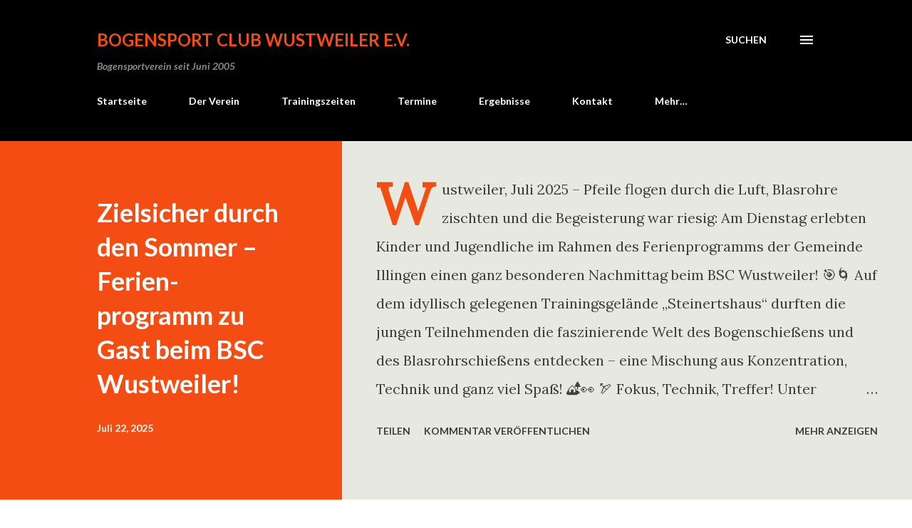

--- FILE ---
content_type: text/html; charset=UTF-8
request_url: https://bsc-wustweiler.blogspot.com/
body_size: 25912
content:
<!DOCTYPE html>
<html dir='ltr' lang='de'>
<head>
<meta content='width=device-width, initial-scale=1' name='viewport'/>
<title>Bogensport Club Wustweiler e.V.</title>
<meta content='text/html; charset=UTF-8' http-equiv='Content-Type'/>
<!-- Chrome, Firefox OS and Opera -->
<meta content='#ffffff' name='theme-color'/>
<!-- Windows Phone -->
<meta content='#ffffff' name='msapplication-navbutton-color'/>
<meta content='blogger' name='generator'/>
<link href='https://bsc-wustweiler.blogspot.com/favicon.ico' rel='icon' type='image/x-icon'/>
<link href='https://bsc-wustweiler.blogspot.com/' rel='canonical'/>
<link rel="alternate" type="application/atom+xml" title="Bogensport Club Wustweiler e.V. - Atom" href="https://bsc-wustweiler.blogspot.com/feeds/posts/default" />
<link rel="alternate" type="application/rss+xml" title="Bogensport Club Wustweiler e.V. - RSS" href="https://bsc-wustweiler.blogspot.com/feeds/posts/default?alt=rss" />
<link rel="service.post" type="application/atom+xml" title="Bogensport Club Wustweiler e.V. - Atom" href="https://www.blogger.com/feeds/1395281252854216654/posts/default" />
<link rel="me" href="https://www.blogger.com/profile/01683046340521031103" />
<!--Can't find substitution for tag [blog.ieCssRetrofitLinks]-->
<meta content='https://bsc-wustweiler.blogspot.com/' property='og:url'/>
<meta content='Bogensport Club Wustweiler e.V.' property='og:title'/>
<meta content='Bogensportverein seit Juni 2005' property='og:description'/>
<meta content='https://blogger.googleusercontent.com/img/a/AVvXsEirstu4LY5_e9O703cA29FidlR56UgNJlL81WO0dBwTMD7NPnpgOdcct2dMqVsG3EeHZcKPxF_lTGFk_pcqQ5HWo-Cb_vgncyoqytk4KB_KNNNKw3lTTsWy7G00RCS50u5hy-FXmUP12svFDA5qIaDelOmRDJew8Sms18TOCR3Y-GCY1MHcC71nCCXS=w1200-h630-p-k-no-nu' property='og:image'/>
<meta content='https://blogger.googleusercontent.com/img/b/R29vZ2xl/AVvXsEhrZ1w7WQLV0LJTRZTOB4MVmNoVxknwsHA0EmE6iFywIKXZuOwOTbxFesSuP4bc0VyHAYV96gM70AaW4p7iVkhlijPb-_z3Lr3sGn1_uuBHYBykeDyyEQGE_g3HeBCSOYZhdGaThbC5RIyzCBG7PLid07JA9-n81pPXL4Oxg0rvS4Dv74wbBbnrPgt6/w1200-h630-p-k-no-nu/WhatsApp%20Image%202025-06-07%20at%2023.07.55.jpeg' property='og:image'/>
<meta content='https://blogger.googleusercontent.com/img/b/R29vZ2xl/AVvXsEjizHfc-fvXBKBaUrnQ28KjHpRxN4mJCN76JeV1tZJ5n5giiu4XOisr-DOhpyuh9YfgjxDe0W9GoO0HINFBdCZc7JYv_8AYL2WyNx7rJp0u_OEgFE3osjD3T3OVG_6D0QQ5eoz6RRlCiZlwlZIPjV90WUB4UywX2NAhURVmbzKiVZTciaqGS-MWh9dp/w1200-h630-p-k-no-nu/WhatsApp%20Image%202025-05-25%20at%2019.50.05.jpeg' property='og:image'/>
<style type='text/css'>@font-face{font-family:'Lato';font-style:italic;font-weight:700;font-display:swap;src:url(//fonts.gstatic.com/s/lato/v25/S6u_w4BMUTPHjxsI5wq_FQftx9897sxZ.woff2)format('woff2');unicode-range:U+0100-02BA,U+02BD-02C5,U+02C7-02CC,U+02CE-02D7,U+02DD-02FF,U+0304,U+0308,U+0329,U+1D00-1DBF,U+1E00-1E9F,U+1EF2-1EFF,U+2020,U+20A0-20AB,U+20AD-20C0,U+2113,U+2C60-2C7F,U+A720-A7FF;}@font-face{font-family:'Lato';font-style:italic;font-weight:700;font-display:swap;src:url(//fonts.gstatic.com/s/lato/v25/S6u_w4BMUTPHjxsI5wq_Gwftx9897g.woff2)format('woff2');unicode-range:U+0000-00FF,U+0131,U+0152-0153,U+02BB-02BC,U+02C6,U+02DA,U+02DC,U+0304,U+0308,U+0329,U+2000-206F,U+20AC,U+2122,U+2191,U+2193,U+2212,U+2215,U+FEFF,U+FFFD;}@font-face{font-family:'Lato';font-style:normal;font-weight:400;font-display:swap;src:url(//fonts.gstatic.com/s/lato/v25/S6uyw4BMUTPHjxAwXiWtFCfQ7A.woff2)format('woff2');unicode-range:U+0100-02BA,U+02BD-02C5,U+02C7-02CC,U+02CE-02D7,U+02DD-02FF,U+0304,U+0308,U+0329,U+1D00-1DBF,U+1E00-1E9F,U+1EF2-1EFF,U+2020,U+20A0-20AB,U+20AD-20C0,U+2113,U+2C60-2C7F,U+A720-A7FF;}@font-face{font-family:'Lato';font-style:normal;font-weight:400;font-display:swap;src:url(//fonts.gstatic.com/s/lato/v25/S6uyw4BMUTPHjx4wXiWtFCc.woff2)format('woff2');unicode-range:U+0000-00FF,U+0131,U+0152-0153,U+02BB-02BC,U+02C6,U+02DA,U+02DC,U+0304,U+0308,U+0329,U+2000-206F,U+20AC,U+2122,U+2191,U+2193,U+2212,U+2215,U+FEFF,U+FFFD;}@font-face{font-family:'Lato';font-style:normal;font-weight:700;font-display:swap;src:url(//fonts.gstatic.com/s/lato/v25/S6u9w4BMUTPHh6UVSwaPGQ3q5d0N7w.woff2)format('woff2');unicode-range:U+0100-02BA,U+02BD-02C5,U+02C7-02CC,U+02CE-02D7,U+02DD-02FF,U+0304,U+0308,U+0329,U+1D00-1DBF,U+1E00-1E9F,U+1EF2-1EFF,U+2020,U+20A0-20AB,U+20AD-20C0,U+2113,U+2C60-2C7F,U+A720-A7FF;}@font-face{font-family:'Lato';font-style:normal;font-weight:700;font-display:swap;src:url(//fonts.gstatic.com/s/lato/v25/S6u9w4BMUTPHh6UVSwiPGQ3q5d0.woff2)format('woff2');unicode-range:U+0000-00FF,U+0131,U+0152-0153,U+02BB-02BC,U+02C6,U+02DA,U+02DC,U+0304,U+0308,U+0329,U+2000-206F,U+20AC,U+2122,U+2191,U+2193,U+2212,U+2215,U+FEFF,U+FFFD;}@font-face{font-family:'Lora';font-style:normal;font-weight:400;font-display:swap;src:url(//fonts.gstatic.com/s/lora/v37/0QI6MX1D_JOuGQbT0gvTJPa787weuxJMkq18ndeYxZ2JTg.woff2)format('woff2');unicode-range:U+0460-052F,U+1C80-1C8A,U+20B4,U+2DE0-2DFF,U+A640-A69F,U+FE2E-FE2F;}@font-face{font-family:'Lora';font-style:normal;font-weight:400;font-display:swap;src:url(//fonts.gstatic.com/s/lora/v37/0QI6MX1D_JOuGQbT0gvTJPa787weuxJFkq18ndeYxZ2JTg.woff2)format('woff2');unicode-range:U+0301,U+0400-045F,U+0490-0491,U+04B0-04B1,U+2116;}@font-face{font-family:'Lora';font-style:normal;font-weight:400;font-display:swap;src:url(//fonts.gstatic.com/s/lora/v37/0QI6MX1D_JOuGQbT0gvTJPa787weuxI9kq18ndeYxZ2JTg.woff2)format('woff2');unicode-range:U+0302-0303,U+0305,U+0307-0308,U+0310,U+0312,U+0315,U+031A,U+0326-0327,U+032C,U+032F-0330,U+0332-0333,U+0338,U+033A,U+0346,U+034D,U+0391-03A1,U+03A3-03A9,U+03B1-03C9,U+03D1,U+03D5-03D6,U+03F0-03F1,U+03F4-03F5,U+2016-2017,U+2034-2038,U+203C,U+2040,U+2043,U+2047,U+2050,U+2057,U+205F,U+2070-2071,U+2074-208E,U+2090-209C,U+20D0-20DC,U+20E1,U+20E5-20EF,U+2100-2112,U+2114-2115,U+2117-2121,U+2123-214F,U+2190,U+2192,U+2194-21AE,U+21B0-21E5,U+21F1-21F2,U+21F4-2211,U+2213-2214,U+2216-22FF,U+2308-230B,U+2310,U+2319,U+231C-2321,U+2336-237A,U+237C,U+2395,U+239B-23B7,U+23D0,U+23DC-23E1,U+2474-2475,U+25AF,U+25B3,U+25B7,U+25BD,U+25C1,U+25CA,U+25CC,U+25FB,U+266D-266F,U+27C0-27FF,U+2900-2AFF,U+2B0E-2B11,U+2B30-2B4C,U+2BFE,U+3030,U+FF5B,U+FF5D,U+1D400-1D7FF,U+1EE00-1EEFF;}@font-face{font-family:'Lora';font-style:normal;font-weight:400;font-display:swap;src:url(//fonts.gstatic.com/s/lora/v37/0QI6MX1D_JOuGQbT0gvTJPa787weuxIvkq18ndeYxZ2JTg.woff2)format('woff2');unicode-range:U+0001-000C,U+000E-001F,U+007F-009F,U+20DD-20E0,U+20E2-20E4,U+2150-218F,U+2190,U+2192,U+2194-2199,U+21AF,U+21E6-21F0,U+21F3,U+2218-2219,U+2299,U+22C4-22C6,U+2300-243F,U+2440-244A,U+2460-24FF,U+25A0-27BF,U+2800-28FF,U+2921-2922,U+2981,U+29BF,U+29EB,U+2B00-2BFF,U+4DC0-4DFF,U+FFF9-FFFB,U+10140-1018E,U+10190-1019C,U+101A0,U+101D0-101FD,U+102E0-102FB,U+10E60-10E7E,U+1D2C0-1D2D3,U+1D2E0-1D37F,U+1F000-1F0FF,U+1F100-1F1AD,U+1F1E6-1F1FF,U+1F30D-1F30F,U+1F315,U+1F31C,U+1F31E,U+1F320-1F32C,U+1F336,U+1F378,U+1F37D,U+1F382,U+1F393-1F39F,U+1F3A7-1F3A8,U+1F3AC-1F3AF,U+1F3C2,U+1F3C4-1F3C6,U+1F3CA-1F3CE,U+1F3D4-1F3E0,U+1F3ED,U+1F3F1-1F3F3,U+1F3F5-1F3F7,U+1F408,U+1F415,U+1F41F,U+1F426,U+1F43F,U+1F441-1F442,U+1F444,U+1F446-1F449,U+1F44C-1F44E,U+1F453,U+1F46A,U+1F47D,U+1F4A3,U+1F4B0,U+1F4B3,U+1F4B9,U+1F4BB,U+1F4BF,U+1F4C8-1F4CB,U+1F4D6,U+1F4DA,U+1F4DF,U+1F4E3-1F4E6,U+1F4EA-1F4ED,U+1F4F7,U+1F4F9-1F4FB,U+1F4FD-1F4FE,U+1F503,U+1F507-1F50B,U+1F50D,U+1F512-1F513,U+1F53E-1F54A,U+1F54F-1F5FA,U+1F610,U+1F650-1F67F,U+1F687,U+1F68D,U+1F691,U+1F694,U+1F698,U+1F6AD,U+1F6B2,U+1F6B9-1F6BA,U+1F6BC,U+1F6C6-1F6CF,U+1F6D3-1F6D7,U+1F6E0-1F6EA,U+1F6F0-1F6F3,U+1F6F7-1F6FC,U+1F700-1F7FF,U+1F800-1F80B,U+1F810-1F847,U+1F850-1F859,U+1F860-1F887,U+1F890-1F8AD,U+1F8B0-1F8BB,U+1F8C0-1F8C1,U+1F900-1F90B,U+1F93B,U+1F946,U+1F984,U+1F996,U+1F9E9,U+1FA00-1FA6F,U+1FA70-1FA7C,U+1FA80-1FA89,U+1FA8F-1FAC6,U+1FACE-1FADC,U+1FADF-1FAE9,U+1FAF0-1FAF8,U+1FB00-1FBFF;}@font-face{font-family:'Lora';font-style:normal;font-weight:400;font-display:swap;src:url(//fonts.gstatic.com/s/lora/v37/0QI6MX1D_JOuGQbT0gvTJPa787weuxJOkq18ndeYxZ2JTg.woff2)format('woff2');unicode-range:U+0102-0103,U+0110-0111,U+0128-0129,U+0168-0169,U+01A0-01A1,U+01AF-01B0,U+0300-0301,U+0303-0304,U+0308-0309,U+0323,U+0329,U+1EA0-1EF9,U+20AB;}@font-face{font-family:'Lora';font-style:normal;font-weight:400;font-display:swap;src:url(//fonts.gstatic.com/s/lora/v37/0QI6MX1D_JOuGQbT0gvTJPa787weuxJPkq18ndeYxZ2JTg.woff2)format('woff2');unicode-range:U+0100-02BA,U+02BD-02C5,U+02C7-02CC,U+02CE-02D7,U+02DD-02FF,U+0304,U+0308,U+0329,U+1D00-1DBF,U+1E00-1E9F,U+1EF2-1EFF,U+2020,U+20A0-20AB,U+20AD-20C0,U+2113,U+2C60-2C7F,U+A720-A7FF;}@font-face{font-family:'Lora';font-style:normal;font-weight:400;font-display:swap;src:url(//fonts.gstatic.com/s/lora/v37/0QI6MX1D_JOuGQbT0gvTJPa787weuxJBkq18ndeYxZ0.woff2)format('woff2');unicode-range:U+0000-00FF,U+0131,U+0152-0153,U+02BB-02BC,U+02C6,U+02DA,U+02DC,U+0304,U+0308,U+0329,U+2000-206F,U+20AC,U+2122,U+2191,U+2193,U+2212,U+2215,U+FEFF,U+FFFD;}@font-face{font-family:'Open Sans';font-style:normal;font-weight:600;font-stretch:100%;font-display:swap;src:url(//fonts.gstatic.com/s/opensans/v44/memSYaGs126MiZpBA-UvWbX2vVnXBbObj2OVZyOOSr4dVJWUgsgH1x4taVIUwaEQbjB_mQ.woff2)format('woff2');unicode-range:U+0460-052F,U+1C80-1C8A,U+20B4,U+2DE0-2DFF,U+A640-A69F,U+FE2E-FE2F;}@font-face{font-family:'Open Sans';font-style:normal;font-weight:600;font-stretch:100%;font-display:swap;src:url(//fonts.gstatic.com/s/opensans/v44/memSYaGs126MiZpBA-UvWbX2vVnXBbObj2OVZyOOSr4dVJWUgsgH1x4kaVIUwaEQbjB_mQ.woff2)format('woff2');unicode-range:U+0301,U+0400-045F,U+0490-0491,U+04B0-04B1,U+2116;}@font-face{font-family:'Open Sans';font-style:normal;font-weight:600;font-stretch:100%;font-display:swap;src:url(//fonts.gstatic.com/s/opensans/v44/memSYaGs126MiZpBA-UvWbX2vVnXBbObj2OVZyOOSr4dVJWUgsgH1x4saVIUwaEQbjB_mQ.woff2)format('woff2');unicode-range:U+1F00-1FFF;}@font-face{font-family:'Open Sans';font-style:normal;font-weight:600;font-stretch:100%;font-display:swap;src:url(//fonts.gstatic.com/s/opensans/v44/memSYaGs126MiZpBA-UvWbX2vVnXBbObj2OVZyOOSr4dVJWUgsgH1x4jaVIUwaEQbjB_mQ.woff2)format('woff2');unicode-range:U+0370-0377,U+037A-037F,U+0384-038A,U+038C,U+038E-03A1,U+03A3-03FF;}@font-face{font-family:'Open Sans';font-style:normal;font-weight:600;font-stretch:100%;font-display:swap;src:url(//fonts.gstatic.com/s/opensans/v44/memSYaGs126MiZpBA-UvWbX2vVnXBbObj2OVZyOOSr4dVJWUgsgH1x4iaVIUwaEQbjB_mQ.woff2)format('woff2');unicode-range:U+0307-0308,U+0590-05FF,U+200C-2010,U+20AA,U+25CC,U+FB1D-FB4F;}@font-face{font-family:'Open Sans';font-style:normal;font-weight:600;font-stretch:100%;font-display:swap;src:url(//fonts.gstatic.com/s/opensans/v44/memSYaGs126MiZpBA-UvWbX2vVnXBbObj2OVZyOOSr4dVJWUgsgH1x5caVIUwaEQbjB_mQ.woff2)format('woff2');unicode-range:U+0302-0303,U+0305,U+0307-0308,U+0310,U+0312,U+0315,U+031A,U+0326-0327,U+032C,U+032F-0330,U+0332-0333,U+0338,U+033A,U+0346,U+034D,U+0391-03A1,U+03A3-03A9,U+03B1-03C9,U+03D1,U+03D5-03D6,U+03F0-03F1,U+03F4-03F5,U+2016-2017,U+2034-2038,U+203C,U+2040,U+2043,U+2047,U+2050,U+2057,U+205F,U+2070-2071,U+2074-208E,U+2090-209C,U+20D0-20DC,U+20E1,U+20E5-20EF,U+2100-2112,U+2114-2115,U+2117-2121,U+2123-214F,U+2190,U+2192,U+2194-21AE,U+21B0-21E5,U+21F1-21F2,U+21F4-2211,U+2213-2214,U+2216-22FF,U+2308-230B,U+2310,U+2319,U+231C-2321,U+2336-237A,U+237C,U+2395,U+239B-23B7,U+23D0,U+23DC-23E1,U+2474-2475,U+25AF,U+25B3,U+25B7,U+25BD,U+25C1,U+25CA,U+25CC,U+25FB,U+266D-266F,U+27C0-27FF,U+2900-2AFF,U+2B0E-2B11,U+2B30-2B4C,U+2BFE,U+3030,U+FF5B,U+FF5D,U+1D400-1D7FF,U+1EE00-1EEFF;}@font-face{font-family:'Open Sans';font-style:normal;font-weight:600;font-stretch:100%;font-display:swap;src:url(//fonts.gstatic.com/s/opensans/v44/memSYaGs126MiZpBA-UvWbX2vVnXBbObj2OVZyOOSr4dVJWUgsgH1x5OaVIUwaEQbjB_mQ.woff2)format('woff2');unicode-range:U+0001-000C,U+000E-001F,U+007F-009F,U+20DD-20E0,U+20E2-20E4,U+2150-218F,U+2190,U+2192,U+2194-2199,U+21AF,U+21E6-21F0,U+21F3,U+2218-2219,U+2299,U+22C4-22C6,U+2300-243F,U+2440-244A,U+2460-24FF,U+25A0-27BF,U+2800-28FF,U+2921-2922,U+2981,U+29BF,U+29EB,U+2B00-2BFF,U+4DC0-4DFF,U+FFF9-FFFB,U+10140-1018E,U+10190-1019C,U+101A0,U+101D0-101FD,U+102E0-102FB,U+10E60-10E7E,U+1D2C0-1D2D3,U+1D2E0-1D37F,U+1F000-1F0FF,U+1F100-1F1AD,U+1F1E6-1F1FF,U+1F30D-1F30F,U+1F315,U+1F31C,U+1F31E,U+1F320-1F32C,U+1F336,U+1F378,U+1F37D,U+1F382,U+1F393-1F39F,U+1F3A7-1F3A8,U+1F3AC-1F3AF,U+1F3C2,U+1F3C4-1F3C6,U+1F3CA-1F3CE,U+1F3D4-1F3E0,U+1F3ED,U+1F3F1-1F3F3,U+1F3F5-1F3F7,U+1F408,U+1F415,U+1F41F,U+1F426,U+1F43F,U+1F441-1F442,U+1F444,U+1F446-1F449,U+1F44C-1F44E,U+1F453,U+1F46A,U+1F47D,U+1F4A3,U+1F4B0,U+1F4B3,U+1F4B9,U+1F4BB,U+1F4BF,U+1F4C8-1F4CB,U+1F4D6,U+1F4DA,U+1F4DF,U+1F4E3-1F4E6,U+1F4EA-1F4ED,U+1F4F7,U+1F4F9-1F4FB,U+1F4FD-1F4FE,U+1F503,U+1F507-1F50B,U+1F50D,U+1F512-1F513,U+1F53E-1F54A,U+1F54F-1F5FA,U+1F610,U+1F650-1F67F,U+1F687,U+1F68D,U+1F691,U+1F694,U+1F698,U+1F6AD,U+1F6B2,U+1F6B9-1F6BA,U+1F6BC,U+1F6C6-1F6CF,U+1F6D3-1F6D7,U+1F6E0-1F6EA,U+1F6F0-1F6F3,U+1F6F7-1F6FC,U+1F700-1F7FF,U+1F800-1F80B,U+1F810-1F847,U+1F850-1F859,U+1F860-1F887,U+1F890-1F8AD,U+1F8B0-1F8BB,U+1F8C0-1F8C1,U+1F900-1F90B,U+1F93B,U+1F946,U+1F984,U+1F996,U+1F9E9,U+1FA00-1FA6F,U+1FA70-1FA7C,U+1FA80-1FA89,U+1FA8F-1FAC6,U+1FACE-1FADC,U+1FADF-1FAE9,U+1FAF0-1FAF8,U+1FB00-1FBFF;}@font-face{font-family:'Open Sans';font-style:normal;font-weight:600;font-stretch:100%;font-display:swap;src:url(//fonts.gstatic.com/s/opensans/v44/memSYaGs126MiZpBA-UvWbX2vVnXBbObj2OVZyOOSr4dVJWUgsgH1x4vaVIUwaEQbjB_mQ.woff2)format('woff2');unicode-range:U+0102-0103,U+0110-0111,U+0128-0129,U+0168-0169,U+01A0-01A1,U+01AF-01B0,U+0300-0301,U+0303-0304,U+0308-0309,U+0323,U+0329,U+1EA0-1EF9,U+20AB;}@font-face{font-family:'Open Sans';font-style:normal;font-weight:600;font-stretch:100%;font-display:swap;src:url(//fonts.gstatic.com/s/opensans/v44/memSYaGs126MiZpBA-UvWbX2vVnXBbObj2OVZyOOSr4dVJWUgsgH1x4uaVIUwaEQbjB_mQ.woff2)format('woff2');unicode-range:U+0100-02BA,U+02BD-02C5,U+02C7-02CC,U+02CE-02D7,U+02DD-02FF,U+0304,U+0308,U+0329,U+1D00-1DBF,U+1E00-1E9F,U+1EF2-1EFF,U+2020,U+20A0-20AB,U+20AD-20C0,U+2113,U+2C60-2C7F,U+A720-A7FF;}@font-face{font-family:'Open Sans';font-style:normal;font-weight:600;font-stretch:100%;font-display:swap;src:url(//fonts.gstatic.com/s/opensans/v44/memSYaGs126MiZpBA-UvWbX2vVnXBbObj2OVZyOOSr4dVJWUgsgH1x4gaVIUwaEQbjA.woff2)format('woff2');unicode-range:U+0000-00FF,U+0131,U+0152-0153,U+02BB-02BC,U+02C6,U+02DA,U+02DC,U+0304,U+0308,U+0329,U+2000-206F,U+20AC,U+2122,U+2191,U+2193,U+2212,U+2215,U+FEFF,U+FFFD;}</style>
<style id='page-skin-1' type='text/css'><!--
/*! normalize.css v3.0.1 | MIT License | git.io/normalize */html{font-family:sans-serif;-ms-text-size-adjust:100%;-webkit-text-size-adjust:100%}body{margin:0}article,aside,details,figcaption,figure,footer,header,hgroup,main,nav,section,summary{display:block}audio,canvas,progress,video{display:inline-block;vertical-align:baseline}audio:not([controls]){display:none;height:0}[hidden],template{display:none}a{background:transparent}a:active,a:hover{outline:0}abbr[title]{border-bottom:1px dotted}b,strong{font-weight:bold}dfn{font-style:italic}h1{font-size:2em;margin:.67em 0}mark{background:#ff0;color:#000}small{font-size:80%}sub,sup{font-size:75%;line-height:0;position:relative;vertical-align:baseline}sup{top:-0.5em}sub{bottom:-0.25em}img{border:0}svg:not(:root){overflow:hidden}figure{margin:1em 40px}hr{-moz-box-sizing:content-box;box-sizing:content-box;height:0}pre{overflow:auto}code,kbd,pre,samp{font-family:monospace,monospace;font-size:1em}button,input,optgroup,select,textarea{color:inherit;font:inherit;margin:0}button{overflow:visible}button,select{text-transform:none}button,html input[type="button"],input[type="reset"],input[type="submit"]{-webkit-appearance:button;cursor:pointer}button[disabled],html input[disabled]{cursor:default}button::-moz-focus-inner,input::-moz-focus-inner{border:0;padding:0}input{line-height:normal}input[type="checkbox"],input[type="radio"]{box-sizing:border-box;padding:0}input[type="number"]::-webkit-inner-spin-button,input[type="number"]::-webkit-outer-spin-button{height:auto}input[type="search"]{-webkit-appearance:textfield;-moz-box-sizing:content-box;-webkit-box-sizing:content-box;box-sizing:content-box}input[type="search"]::-webkit-search-cancel-button,input[type="search"]::-webkit-search-decoration{-webkit-appearance:none}fieldset{border:1px solid #c0c0c0;margin:0 2px;padding:.35em .625em .75em}legend{border:0;padding:0}textarea{overflow:auto}optgroup{font-weight:bold}table{border-collapse:collapse;border-spacing:0}td,th{padding:0}
body{
overflow-wrap:break-word;
word-break:break-word;
word-wrap:break-word
}
.hidden{
display:none
}
.invisible{
visibility:hidden
}
.container::after,.float-container::after{
clear:both;
content:"";
display:table
}
.clearboth{
clear:both
}
#comments .comment .comment-actions,.subscribe-popup .FollowByEmail .follow-by-email-submit,.widget.Profile .profile-link{
background:0 0;
border:0;
box-shadow:none;
color:#970101;
cursor:pointer;
font-size:14px;
font-weight:700;
outline:0;
text-decoration:none;
text-transform:uppercase;
width:auto
}
.dim-overlay{
background-color:rgba(0,0,0,.54);
height:100vh;
left:0;
position:fixed;
top:0;
width:100%
}
#sharing-dim-overlay{
background-color:transparent
}
input::-ms-clear{
display:none
}
.blogger-logo,.svg-icon-24.blogger-logo{
fill:#ff9800;
opacity:1
}
.loading-spinner-large{
-webkit-animation:mspin-rotate 1.568s infinite linear;
animation:mspin-rotate 1.568s infinite linear;
height:48px;
overflow:hidden;
position:absolute;
width:48px;
z-index:200
}
.loading-spinner-large>div{
-webkit-animation:mspin-revrot 5332ms infinite steps(4);
animation:mspin-revrot 5332ms infinite steps(4)
}
.loading-spinner-large>div>div{
-webkit-animation:mspin-singlecolor-large-film 1333ms infinite steps(81);
animation:mspin-singlecolor-large-film 1333ms infinite steps(81);
background-size:100%;
height:48px;
width:3888px
}
.mspin-black-large>div>div,.mspin-grey_54-large>div>div{
background-image:url(https://www.blogblog.com/indie/mspin_black_large.svg)
}
.mspin-white-large>div>div{
background-image:url(https://www.blogblog.com/indie/mspin_white_large.svg)
}
.mspin-grey_54-large{
opacity:.54
}
@-webkit-keyframes mspin-singlecolor-large-film{
from{
-webkit-transform:translateX(0);
transform:translateX(0)
}
to{
-webkit-transform:translateX(-3888px);
transform:translateX(-3888px)
}
}
@keyframes mspin-singlecolor-large-film{
from{
-webkit-transform:translateX(0);
transform:translateX(0)
}
to{
-webkit-transform:translateX(-3888px);
transform:translateX(-3888px)
}
}
@-webkit-keyframes mspin-rotate{
from{
-webkit-transform:rotate(0);
transform:rotate(0)
}
to{
-webkit-transform:rotate(360deg);
transform:rotate(360deg)
}
}
@keyframes mspin-rotate{
from{
-webkit-transform:rotate(0);
transform:rotate(0)
}
to{
-webkit-transform:rotate(360deg);
transform:rotate(360deg)
}
}
@-webkit-keyframes mspin-revrot{
from{
-webkit-transform:rotate(0);
transform:rotate(0)
}
to{
-webkit-transform:rotate(-360deg);
transform:rotate(-360deg)
}
}
@keyframes mspin-revrot{
from{
-webkit-transform:rotate(0);
transform:rotate(0)
}
to{
-webkit-transform:rotate(-360deg);
transform:rotate(-360deg)
}
}
.skip-navigation{
background-color:#fff;
box-sizing:border-box;
color:#000;
display:block;
height:0;
left:0;
line-height:50px;
overflow:hidden;
padding-top:0;
position:fixed;
text-align:center;
top:0;
-webkit-transition:box-shadow .3s,height .3s,padding-top .3s;
transition:box-shadow .3s,height .3s,padding-top .3s;
width:100%;
z-index:900
}
.skip-navigation:focus{
box-shadow:0 4px 5px 0 rgba(0,0,0,.14),0 1px 10px 0 rgba(0,0,0,.12),0 2px 4px -1px rgba(0,0,0,.2);
height:50px
}
#main{
outline:0
}
.main-heading{
position:absolute;
clip:rect(1px,1px,1px,1px);
padding:0;
border:0;
height:1px;
width:1px;
overflow:hidden
}
.Attribution{
margin-top:1em;
text-align:center
}
.Attribution .blogger img,.Attribution .blogger svg{
vertical-align:bottom
}
.Attribution .blogger img{
margin-right:.5em
}
.Attribution div{
line-height:24px;
margin-top:.5em
}
.Attribution .copyright,.Attribution .image-attribution{
font-size:.7em;
margin-top:1.5em
}
.BLOG_mobile_video_class{
display:none
}
.bg-photo{
background-attachment:scroll!important
}
body .CSS_LIGHTBOX{
z-index:900
}
.extendable .show-less,.extendable .show-more{
border-color:#970101;
color:#970101;
margin-top:8px
}
.extendable .show-less.hidden,.extendable .show-more.hidden{
display:none
}
.inline-ad{
display:none;
max-width:100%;
overflow:hidden
}
.adsbygoogle{
display:block
}
#cookieChoiceInfo{
bottom:0;
top:auto
}
iframe.b-hbp-video{
border:0
}
.post-body img{
max-width:100%
}
.post-body iframe{
max-width:100%
}
.post-body a[imageanchor="1"]{
display:inline-block
}
.byline{
margin-right:1em
}
.byline:last-child{
margin-right:0
}
.link-copied-dialog{
max-width:520px;
outline:0
}
.link-copied-dialog .modal-dialog-buttons{
margin-top:8px
}
.link-copied-dialog .goog-buttonset-default{
background:0 0;
border:0
}
.link-copied-dialog .goog-buttonset-default:focus{
outline:0
}
.paging-control-container{
margin-bottom:16px
}
.paging-control-container .paging-control{
display:inline-block
}
.paging-control-container .comment-range-text::after,.paging-control-container .paging-control{
color:#970101
}
.paging-control-container .comment-range-text,.paging-control-container .paging-control{
margin-right:8px
}
.paging-control-container .comment-range-text::after,.paging-control-container .paging-control::after{
content:"\b7";
cursor:default;
padding-left:8px;
pointer-events:none
}
.paging-control-container .comment-range-text:last-child::after,.paging-control-container .paging-control:last-child::after{
content:none
}
.byline.reactions iframe{
height:20px
}
.b-notification{
color:#000;
background-color:#fff;
border-bottom:solid 1px #000;
box-sizing:border-box;
padding:16px 32px;
text-align:center
}
.b-notification.visible{
-webkit-transition:margin-top .3s cubic-bezier(.4,0,.2,1);
transition:margin-top .3s cubic-bezier(.4,0,.2,1)
}
.b-notification.invisible{
position:absolute
}
.b-notification-close{
position:absolute;
right:8px;
top:8px
}
.no-posts-message{
line-height:40px;
text-align:center
}
@media screen and (max-width:968px){
body.item-view .post-body a[imageanchor="1"][style*="float: left;"],body.item-view .post-body a[imageanchor="1"][style*="float: right;"]{
float:none!important;
clear:none!important
}
body.item-view .post-body a[imageanchor="1"] img{
display:block;
height:auto;
margin:0 auto
}
body.item-view .post-body>.separator:first-child>a[imageanchor="1"]:first-child{
margin-top:20px
}
.post-body a[imageanchor]{
display:block
}
body.item-view .post-body a[imageanchor="1"]{
margin-left:0!important;
margin-right:0!important
}
body.item-view .post-body a[imageanchor="1"]+a[imageanchor="1"]{
margin-top:16px
}
}
.item-control{
display:none
}
#comments{
border-top:1px dashed rgba(0,0,0,.54);
margin-top:20px;
padding:20px
}
#comments .comment-thread ol{
margin:0;
padding-left:0;
padding-left:0
}
#comments .comment .comment-replybox-single,#comments .comment-thread .comment-replies{
margin-left:60px
}
#comments .comment-thread .thread-count{
display:none
}
#comments .comment{
list-style-type:none;
padding:0 0 30px;
position:relative
}
#comments .comment .comment{
padding-bottom:8px
}
.comment .avatar-image-container{
position:absolute
}
.comment .avatar-image-container img{
border-radius:50%
}
.avatar-image-container svg,.comment .avatar-image-container .avatar-icon{
border-radius:50%;
border:solid 1px #3e3f3c;
box-sizing:border-box;
fill:#3e3f3c;
height:35px;
margin:0;
padding:7px;
width:35px
}
.comment .comment-block{
margin-top:10px;
margin-left:60px;
padding-bottom:0
}
#comments .comment-author-header-wrapper{
margin-left:40px
}
#comments .comment .thread-expanded .comment-block{
padding-bottom:20px
}
#comments .comment .comment-header .user,#comments .comment .comment-header .user a{
color:#3e3f3c;
font-style:normal;
font-weight:700
}
#comments .comment .comment-actions{
bottom:0;
margin-bottom:15px;
position:absolute
}
#comments .comment .comment-actions>*{
margin-right:8px
}
#comments .comment .comment-header .datetime{
bottom:0;
color:rgba(0,0,0,0.54);
display:inline-block;
font-size:13px;
font-style:italic;
margin-left:8px
}
#comments .comment .comment-footer .comment-timestamp a,#comments .comment .comment-header .datetime a{
color:rgba(0,0,0,0.54)
}
#comments .comment .comment-content,.comment .comment-body{
margin-top:12px;
word-break:break-word
}
.comment-body{
margin-bottom:12px
}
#comments.embed[data-num-comments="0"]{
border:0;
margin-top:0;
padding-top:0
}
#comments.embed[data-num-comments="0"] #comment-post-message,#comments.embed[data-num-comments="0"] div.comment-form>p,#comments.embed[data-num-comments="0"] p.comment-footer{
display:none
}
#comment-editor-src{
display:none
}
.comments .comments-content .loadmore.loaded{
max-height:0;
opacity:0;
overflow:hidden
}
.extendable .remaining-items{
height:0;
overflow:hidden;
-webkit-transition:height .3s cubic-bezier(.4,0,.2,1);
transition:height .3s cubic-bezier(.4,0,.2,1)
}
.extendable .remaining-items.expanded{
height:auto
}
.svg-icon-24,.svg-icon-24-button{
cursor:pointer;
height:24px;
width:24px;
min-width:24px
}
.touch-icon{
margin:-12px;
padding:12px
}
.touch-icon:active,.touch-icon:focus{
background-color:rgba(153,153,153,.4);
border-radius:50%
}
svg:not(:root).touch-icon{
overflow:visible
}
html[dir=rtl] .rtl-reversible-icon{
-webkit-transform:scaleX(-1);
-ms-transform:scaleX(-1);
transform:scaleX(-1)
}
.svg-icon-24-button,.touch-icon-button{
background:0 0;
border:0;
margin:0;
outline:0;
padding:0
}
.touch-icon-button .touch-icon:active,.touch-icon-button .touch-icon:focus{
background-color:transparent
}
.touch-icon-button:active .touch-icon,.touch-icon-button:focus .touch-icon{
background-color:rgba(153,153,153,.4);
border-radius:50%
}
.Profile .default-avatar-wrapper .avatar-icon{
border-radius:50%;
border:solid 1px #000000;
box-sizing:border-box;
fill:#000000;
margin:0
}
.Profile .individual .default-avatar-wrapper .avatar-icon{
padding:25px
}
.Profile .individual .avatar-icon,.Profile .individual .profile-img{
height:120px;
width:120px
}
.Profile .team .default-avatar-wrapper .avatar-icon{
padding:8px
}
.Profile .team .avatar-icon,.Profile .team .default-avatar-wrapper,.Profile .team .profile-img{
height:40px;
width:40px
}
.snippet-container{
margin:0;
position:relative;
overflow:hidden
}
.snippet-fade{
bottom:0;
box-sizing:border-box;
position:absolute;
width:96px
}
.snippet-fade{
right:0
}
.snippet-fade:after{
content:"\2026"
}
.snippet-fade:after{
float:right
}
.post-bottom{
-webkit-box-align:center;
-webkit-align-items:center;
-ms-flex-align:center;
align-items:center;
display:-webkit-box;
display:-webkit-flex;
display:-ms-flexbox;
display:flex;
-webkit-flex-wrap:wrap;
-ms-flex-wrap:wrap;
flex-wrap:wrap
}
.post-footer{
-webkit-box-flex:1;
-webkit-flex:1 1 auto;
-ms-flex:1 1 auto;
flex:1 1 auto;
-webkit-flex-wrap:wrap;
-ms-flex-wrap:wrap;
flex-wrap:wrap;
-webkit-box-ordinal-group:2;
-webkit-order:1;
-ms-flex-order:1;
order:1
}
.post-footer>*{
-webkit-box-flex:0;
-webkit-flex:0 1 auto;
-ms-flex:0 1 auto;
flex:0 1 auto
}
.post-footer .byline:last-child{
margin-right:1em
}
.jump-link{
-webkit-box-flex:0;
-webkit-flex:0 0 auto;
-ms-flex:0 0 auto;
flex:0 0 auto;
-webkit-box-ordinal-group:3;
-webkit-order:2;
-ms-flex-order:2;
order:2
}
.centered-top-container.sticky{
left:0;
position:fixed;
right:0;
top:0;
width:auto;
z-index:8;
-webkit-transition-property:opacity,-webkit-transform;
transition-property:opacity,-webkit-transform;
transition-property:transform,opacity;
transition-property:transform,opacity,-webkit-transform;
-webkit-transition-duration:.2s;
transition-duration:.2s;
-webkit-transition-timing-function:cubic-bezier(.4,0,.2,1);
transition-timing-function:cubic-bezier(.4,0,.2,1)
}
.centered-top-placeholder{
display:none
}
.collapsed-header .centered-top-placeholder{
display:block
}
.centered-top-container .Header .replaced h1,.centered-top-placeholder .Header .replaced h1{
display:none
}
.centered-top-container.sticky .Header .replaced h1{
display:block
}
.centered-top-container.sticky .Header .header-widget{
background:0 0
}
.centered-top-container.sticky .Header .header-image-wrapper{
display:none
}
.centered-top-container img,.centered-top-placeholder img{
max-width:100%
}
.collapsible{
-webkit-transition:height .3s cubic-bezier(.4,0,.2,1);
transition:height .3s cubic-bezier(.4,0,.2,1)
}
.collapsible,.collapsible>summary{
display:block;
overflow:hidden
}
.collapsible>:not(summary){
display:none
}
.collapsible[open]>:not(summary){
display:block
}
.collapsible:focus,.collapsible>summary:focus{
outline:0
}
.collapsible>summary{
cursor:pointer;
display:block;
padding:0
}
.collapsible:focus>summary,.collapsible>summary:focus{
background-color:transparent
}
.collapsible>summary::-webkit-details-marker{
display:none
}
.collapsible-title{
-webkit-box-align:center;
-webkit-align-items:center;
-ms-flex-align:center;
align-items:center;
display:-webkit-box;
display:-webkit-flex;
display:-ms-flexbox;
display:flex
}
.collapsible-title .title{
-webkit-box-flex:1;
-webkit-flex:1 1 auto;
-ms-flex:1 1 auto;
flex:1 1 auto;
-webkit-box-ordinal-group:1;
-webkit-order:0;
-ms-flex-order:0;
order:0;
overflow:hidden;
text-overflow:ellipsis;
white-space:nowrap
}
.collapsible-title .chevron-down,.collapsible[open] .collapsible-title .chevron-up{
display:block
}
.collapsible-title .chevron-up,.collapsible[open] .collapsible-title .chevron-down{
display:none
}
.overflowable-container{
max-height:48px;
overflow:hidden;
position:relative
}
.overflow-button{
cursor:pointer
}
#overflowable-dim-overlay{
background:0 0
}
.overflow-popup{
box-shadow:0 2px 2px 0 rgba(0,0,0,.14),0 3px 1px -2px rgba(0,0,0,.2),0 1px 5px 0 rgba(0,0,0,.12);
background-color:#ffffff;
left:0;
max-width:calc(100% - 32px);
position:absolute;
top:0;
visibility:hidden;
z-index:101
}
.overflow-popup ul{
list-style:none
}
.overflow-popup .tabs li,.overflow-popup li{
display:block;
height:auto
}
.overflow-popup .tabs li{
padding-left:0;
padding-right:0
}
.overflow-button.hidden,.overflow-popup .tabs li.hidden,.overflow-popup li.hidden{
display:none
}
.ripple{
position:relative
}
.ripple>*{
z-index:1
}
.splash-wrapper{
bottom:0;
left:0;
overflow:hidden;
pointer-events:none;
position:absolute;
right:0;
top:0;
z-index:0
}
.splash{
background:#ccc;
border-radius:100%;
display:block;
opacity:.6;
position:absolute;
-webkit-transform:scale(0);
-ms-transform:scale(0);
transform:scale(0)
}
.splash.animate{
-webkit-animation:ripple-effect .4s linear;
animation:ripple-effect .4s linear
}
@-webkit-keyframes ripple-effect{
100%{
opacity:0;
-webkit-transform:scale(2.5);
transform:scale(2.5)
}
}
@keyframes ripple-effect{
100%{
opacity:0;
-webkit-transform:scale(2.5);
transform:scale(2.5)
}
}
.search{
display:-webkit-box;
display:-webkit-flex;
display:-ms-flexbox;
display:flex;
line-height:24px;
width:24px
}
.search.focused{
width:100%
}
.search.focused .section{
width:100%
}
.search form{
z-index:101
}
.search h3{
display:none
}
.search form{
display:-webkit-box;
display:-webkit-flex;
display:-ms-flexbox;
display:flex;
-webkit-box-flex:1;
-webkit-flex:1 0 0;
-ms-flex:1 0 0px;
flex:1 0 0;
border-bottom:solid 1px transparent;
padding-bottom:8px
}
.search form>*{
display:none
}
.search.focused form>*{
display:block
}
.search .search-input label{
display:none
}
.centered-top-placeholder.cloned .search form{
z-index:30
}
.search.focused form{
border-color:#3e3f3c;
position:relative;
width:auto
}
.collapsed-header .centered-top-container .search.focused form{
border-bottom-color:transparent
}
.search-expand{
-webkit-box-flex:0;
-webkit-flex:0 0 auto;
-ms-flex:0 0 auto;
flex:0 0 auto
}
.search-expand-text{
display:none
}
.search-close{
display:inline;
vertical-align:middle
}
.search-input{
-webkit-box-flex:1;
-webkit-flex:1 0 1px;
-ms-flex:1 0 1px;
flex:1 0 1px
}
.search-input input{
background:0 0;
border:0;
box-sizing:border-box;
color:#3e3f3c;
display:inline-block;
outline:0;
width:calc(100% - 48px)
}
.search-input input.no-cursor{
color:transparent;
text-shadow:0 0 0 #3e3f3c
}
.collapsed-header .centered-top-container .search-action,.collapsed-header .centered-top-container .search-input input{
color:#3e3f3c
}
.collapsed-header .centered-top-container .search-input input.no-cursor{
color:transparent;
text-shadow:0 0 0 #3e3f3c
}
.collapsed-header .centered-top-container .search-input input.no-cursor:focus,.search-input input.no-cursor:focus{
outline:0
}
.search-focused>*{
visibility:hidden
}
.search-focused .search,.search-focused .search-icon{
visibility:visible
}
.search.focused .search-action{
display:block
}
.search.focused .search-action:disabled{
opacity:.3
}
.sidebar-container{
background-color:#f7f7f7;
max-width:320px;
overflow-y:auto;
-webkit-transition-property:-webkit-transform;
transition-property:-webkit-transform;
transition-property:transform;
transition-property:transform,-webkit-transform;
-webkit-transition-duration:.3s;
transition-duration:.3s;
-webkit-transition-timing-function:cubic-bezier(0,0,.2,1);
transition-timing-function:cubic-bezier(0,0,.2,1);
width:320px;
z-index:101;
-webkit-overflow-scrolling:touch
}
.sidebar-container .navigation{
line-height:0;
padding:16px
}
.sidebar-container .sidebar-back{
cursor:pointer
}
.sidebar-container .widget{
background:0 0;
margin:0 16px;
padding:16px 0
}
.sidebar-container .widget .title{
color:#000000;
margin:0
}
.sidebar-container .widget ul{
list-style:none;
margin:0;
padding:0
}
.sidebar-container .widget ul ul{
margin-left:1em
}
.sidebar-container .widget li{
font-size:16px;
line-height:normal
}
.sidebar-container .widget+.widget{
border-top:1px dashed #000000
}
.BlogArchive li{
margin:16px 0
}
.BlogArchive li:last-child{
margin-bottom:0
}
.Label li a{
display:inline-block
}
.BlogArchive .post-count,.Label .label-count{
float:right;
margin-left:.25em
}
.BlogArchive .post-count::before,.Label .label-count::before{
content:"("
}
.BlogArchive .post-count::after,.Label .label-count::after{
content:")"
}
.widget.Translate .skiptranslate>div{
display:block!important
}
.widget.Profile .profile-link{
display:-webkit-box;
display:-webkit-flex;
display:-ms-flexbox;
display:flex
}
.widget.Profile .team-member .default-avatar-wrapper,.widget.Profile .team-member .profile-img{
-webkit-box-flex:0;
-webkit-flex:0 0 auto;
-ms-flex:0 0 auto;
flex:0 0 auto;
margin-right:1em
}
.widget.Profile .individual .profile-link{
-webkit-box-orient:vertical;
-webkit-box-direction:normal;
-webkit-flex-direction:column;
-ms-flex-direction:column;
flex-direction:column
}
.widget.Profile .team .profile-link .profile-name{
-webkit-align-self:center;
-ms-flex-item-align:center;
align-self:center;
display:block;
-webkit-box-flex:1;
-webkit-flex:1 1 auto;
-ms-flex:1 1 auto;
flex:1 1 auto
}
.dim-overlay{
background-color:rgba(0,0,0,.54);
z-index:100
}
body.sidebar-visible{
overflow-y:hidden
}
@media screen and (max-width:1619px){
.sidebar-container{
bottom:0;
position:fixed;
top:0;
left:auto;
right:0
}
.sidebar-container.sidebar-invisible{
-webkit-transition-timing-function:cubic-bezier(.4,0,.6,1);
transition-timing-function:cubic-bezier(.4,0,.6,1);
-webkit-transform:translateX(320px);
-ms-transform:translateX(320px);
transform:translateX(320px)
}
}
.dialog{
box-shadow:0 2px 2px 0 rgba(0,0,0,.14),0 3px 1px -2px rgba(0,0,0,.2),0 1px 5px 0 rgba(0,0,0,.12);
background:#ffffff;
box-sizing:border-box;
color:#3e3f3c;
padding:30px;
position:fixed;
text-align:center;
width:calc(100% - 24px);
z-index:101
}
.dialog input[type=email],.dialog input[type=text]{
background-color:transparent;
border:0;
border-bottom:solid 1px rgba(62,63,60,.12);
color:#3e3f3c;
display:block;
font-family:Lora, serif;
font-size:16px;
line-height:24px;
margin:auto;
padding-bottom:7px;
outline:0;
text-align:center;
width:100%
}
.dialog input[type=email]::-webkit-input-placeholder,.dialog input[type=text]::-webkit-input-placeholder{
color:#3e3f3c
}
.dialog input[type=email]::-moz-placeholder,.dialog input[type=text]::-moz-placeholder{
color:#3e3f3c
}
.dialog input[type=email]:-ms-input-placeholder,.dialog input[type=text]:-ms-input-placeholder{
color:#3e3f3c
}
.dialog input[type=email]::-ms-input-placeholder,.dialog input[type=text]::-ms-input-placeholder{
color:#3e3f3c
}
.dialog input[type=email]::placeholder,.dialog input[type=text]::placeholder{
color:#3e3f3c
}
.dialog input[type=email]:focus,.dialog input[type=text]:focus{
border-bottom:solid 2px #970101;
padding-bottom:6px
}
.dialog input.no-cursor{
color:transparent;
text-shadow:0 0 0 #3e3f3c
}
.dialog input.no-cursor:focus{
outline:0
}
.dialog input.no-cursor:focus{
outline:0
}
.dialog input[type=submit]{
font-family:Lora, serif
}
.dialog .goog-buttonset-default{
color:#970101
}
.subscribe-popup{
max-width:364px
}
.subscribe-popup h3{
color:#ffffff;
font-size:1.8em;
margin-top:0
}
.subscribe-popup .FollowByEmail h3{
display:none
}
.subscribe-popup .FollowByEmail .follow-by-email-submit{
color:#970101;
display:inline-block;
margin:0 auto;
margin-top:24px;
width:auto;
white-space:normal
}
.subscribe-popup .FollowByEmail .follow-by-email-submit:disabled{
cursor:default;
opacity:.3
}
@media (max-width:800px){
.blog-name div.widget.Subscribe{
margin-bottom:16px
}
body.item-view .blog-name div.widget.Subscribe{
margin:8px auto 16px auto;
width:100%
}
}
body#layout .bg-photo,body#layout .bg-photo-overlay{
display:none
}
body#layout .page_body{
padding:0;
position:relative;
top:0
}
body#layout .page{
display:inline-block;
left:inherit;
position:relative;
vertical-align:top;
width:540px
}
body#layout .centered{
max-width:954px
}
body#layout .navigation{
display:none
}
body#layout .sidebar-container{
display:inline-block;
width:40%
}
body#layout .hamburger-menu,body#layout .search{
display:none
}
.widget.Sharing .sharing-button{
display:none
}
.widget.Sharing .sharing-buttons li{
padding:0
}
.widget.Sharing .sharing-buttons li span{
display:none
}
.post-share-buttons{
position:relative
}
.centered-bottom .share-buttons .svg-icon-24,.share-buttons .svg-icon-24{
fill:#3e3f3c
}
.sharing-open.touch-icon-button:active .touch-icon,.sharing-open.touch-icon-button:focus .touch-icon{
background-color:transparent
}
.share-buttons{
background-color:#ffffff;
border-radius:2px;
box-shadow:0 2px 2px 0 rgba(0,0,0,.14),0 3px 1px -2px rgba(0,0,0,.2),0 1px 5px 0 rgba(0,0,0,.12);
color:#3e3f3c;
list-style:none;
margin:0;
padding:8px 0;
position:absolute;
top:-11px;
min-width:200px;
z-index:101
}
.share-buttons.hidden{
display:none
}
.sharing-button{
background:0 0;
border:0;
margin:0;
outline:0;
padding:0;
cursor:pointer
}
.share-buttons li{
margin:0;
height:48px
}
.share-buttons li:last-child{
margin-bottom:0
}
.share-buttons li .sharing-platform-button{
box-sizing:border-box;
cursor:pointer;
display:block;
height:100%;
margin-bottom:0;
padding:0 16px;
position:relative;
width:100%
}
.share-buttons li .sharing-platform-button:focus,.share-buttons li .sharing-platform-button:hover{
background-color:rgba(128,128,128,.1);
outline:0
}
.share-buttons li svg[class*=" sharing-"],.share-buttons li svg[class^=sharing-]{
position:absolute;
top:10px
}
.share-buttons li span.sharing-platform-button{
position:relative;
top:0
}
.share-buttons li .platform-sharing-text{
display:block;
font-size:16px;
line-height:48px;
white-space:nowrap
}
.share-buttons li .platform-sharing-text{
margin-left:56px
}
.flat-button{
cursor:pointer;
display:inline-block;
font-weight:700;
text-transform:uppercase;
border-radius:2px;
padding:8px;
margin:-8px
}
.flat-icon-button{
background:0 0;
border:0;
margin:0;
outline:0;
padding:0;
margin:-12px;
padding:12px;
cursor:pointer;
box-sizing:content-box;
display:inline-block;
line-height:0
}
.flat-icon-button,.flat-icon-button .splash-wrapper{
border-radius:50%
}
.flat-icon-button .splash.animate{
-webkit-animation-duration:.3s;
animation-duration:.3s
}
h1,h2,h3,h4,h5,h6{
margin:0
}
.post-body h1,.post-body h2,.post-body h3,.post-body h4,.post-body h5,.post-body h6{
margin:1em 0
}
.action-link,a{
color:#970101;
cursor:pointer;
text-decoration:none
}
.action-link:visited,a:visited{
color:#970101
}
.action-link:hover,a:hover{
color:#970101
}
body{
background-color:#ffffff;
color:#3e3f3c;
font:400 20px Lora, serif;
margin:0 auto
}
.unused{
background:#ffffff none repeat scroll top left
}
.dim-overlay{
z-index:100
}
.all-container{
min-height:100vh;
display:-webkit-box;
display:-webkit-flex;
display:-ms-flexbox;
display:flex;
-webkit-box-orient:vertical;
-webkit-box-direction:normal;
-webkit-flex-direction:column;
-ms-flex-direction:column;
flex-direction:column
}
body.sidebar-visible .all-container{
overflow-y:scroll
}
.page{
max-width:1280px;
width:100%
}
.Blog{
padding:0;
padding-left:136px
}
.main_content_container{
-webkit-box-flex:0;
-webkit-flex:0 0 auto;
-ms-flex:0 0 auto;
flex:0 0 auto;
margin:0 auto;
max-width:1600px;
width:100%
}
.centered-top-container{
-webkit-box-flex:0;
-webkit-flex:0 0 auto;
-ms-flex:0 0 auto;
flex:0 0 auto
}
.centered-top,.centered-top-placeholder{
box-sizing:border-box;
width:100%
}
.centered-top{
box-sizing:border-box;
margin:0 auto;
max-width:1280px;
padding:44px 136px 32px 136px;
width:100%
}
.centered-top h3{
color:rgba(255,255,255,0.54);
font:700 14px Lato, sans-serif
}
.centered{
width:100%
}
.centered-top-firstline{
display:-webkit-box;
display:-webkit-flex;
display:-ms-flexbox;
display:flex;
position:relative;
width:100%
}
.main_header_elements{
display:-webkit-box;
display:-webkit-flex;
display:-ms-flexbox;
display:flex;
-webkit-box-flex:0;
-webkit-flex:0 1 auto;
-ms-flex:0 1 auto;
flex:0 1 auto;
-webkit-box-ordinal-group:2;
-webkit-order:1;
-ms-flex-order:1;
order:1;
overflow-x:hidden;
width:100%
}
html[dir=rtl] .main_header_elements{
-webkit-box-ordinal-group:3;
-webkit-order:2;
-ms-flex-order:2;
order:2
}
body.search-view .centered-top.search-focused .blog-name{
display:none
}
.widget.Header img{
max-width:100%
}
.blog-name{
-webkit-box-flex:1;
-webkit-flex:1 1 auto;
-ms-flex:1 1 auto;
flex:1 1 auto;
min-width:0;
-webkit-box-ordinal-group:2;
-webkit-order:1;
-ms-flex-order:1;
order:1;
-webkit-transition:opacity .2s cubic-bezier(.4,0,.2,1);
transition:opacity .2s cubic-bezier(.4,0,.2,1)
}
.subscribe-section-container{
-webkit-box-flex:0;
-webkit-flex:0 0 auto;
-ms-flex:0 0 auto;
flex:0 0 auto;
-webkit-box-ordinal-group:3;
-webkit-order:2;
-ms-flex-order:2;
order:2
}
.search{
-webkit-box-flex:0;
-webkit-flex:0 0 auto;
-ms-flex:0 0 auto;
flex:0 0 auto;
-webkit-box-ordinal-group:4;
-webkit-order:3;
-ms-flex-order:3;
order:3;
line-height:24px
}
.search svg{
margin-bottom:0px;
margin-top:0px;
padding-bottom:0;
padding-top:0
}
.search,.search.focused{
display:block;
width:auto
}
.search .section{
opacity:0;
position:absolute;
right:0;
top:0;
-webkit-transition:opacity .2s cubic-bezier(.4,0,.2,1);
transition:opacity .2s cubic-bezier(.4,0,.2,1)
}
.search-expand{
background:0 0;
border:0;
margin:0;
outline:0;
padding:0;
display:block
}
.search.focused .search-expand{
visibility:hidden
}
.hamburger-menu{
float:right;
height:24px
}
.search-expand,.subscribe-section-container{
margin-left:44px
}
.hamburger-section{
-webkit-box-flex:1;
-webkit-flex:1 0 auto;
-ms-flex:1 0 auto;
flex:1 0 auto;
margin-left:44px;
-webkit-box-ordinal-group:3;
-webkit-order:2;
-ms-flex-order:2;
order:2
}
html[dir=rtl] .hamburger-section{
-webkit-box-ordinal-group:2;
-webkit-order:1;
-ms-flex-order:1;
order:1
}
.search-expand-icon{
display:none
}
.search-expand-text{
display:block
}
.search-input{
width:100%
}
.search-focused .hamburger-section{
visibility:visible
}
.centered-top-secondline .PageList ul{
margin:0;
max-height:288px;
overflow-y:hidden
}
.centered-top-secondline .PageList li{
margin-right:30px
}
.centered-top-secondline .PageList li:first-child a{
padding-left:0
}
.centered-top-secondline .PageList .overflow-popup ul{
overflow-y:auto
}
.centered-top-secondline .PageList .overflow-popup li{
display:block
}
.centered-top-secondline .PageList .overflow-popup li.hidden{
display:none
}
.overflowable-contents li{
display:inline-block;
height:48px
}
.sticky .blog-name{
overflow:hidden
}
.sticky .blog-name .widget.Header h1{
overflow:hidden;
text-overflow:ellipsis;
white-space:nowrap
}
.sticky .blog-name .widget.Header p,.sticky .centered-top-secondline{
display:none
}
.centered-top-container,.centered-top-placeholder{
background:#000000 none repeat scroll top left
}
.centered-top .svg-icon-24{
fill:#ffffff
}
.blog-name h1,.blog-name h1 a{
color:#f44d14;
font:700 24px Lato, sans-serif;
line-height:24px;
text-transform:uppercase
}
.widget.Header .header-widget p{
font:700 14px Lato, sans-serif;
font-style:italic;
color:rgba(255,255,255,0.54);
line-height:1.6;
max-width:676px
}
.centered-top .flat-button{
color:#ffffff;
cursor:pointer;
font:700 14px Lato, sans-serif;
line-height:24px;
text-transform:uppercase;
-webkit-transition:opacity .2s cubic-bezier(.4,0,.2,1);
transition:opacity .2s cubic-bezier(.4,0,.2,1)
}
.subscribe-button{
background:0 0;
border:0;
margin:0;
outline:0;
padding:0;
display:block
}
html[dir=ltr] .search form{
margin-right:12px
}
.search.focused .section{
opacity:1;
margin-right:36px;
width:calc(100% - 36px)
}
.search input{
border:0;
color:rgba(255,255,255,0.54);
font:700 16px Lato, sans-serif;
line-height:24px;
outline:0;
width:100%
}
.search form{
padding-bottom:0
}
.search input[type=submit]{
display:none
}
.search input::-webkit-input-placeholder{
text-transform:uppercase
}
.search input::-moz-placeholder{
text-transform:uppercase
}
.search input:-ms-input-placeholder{
text-transform:uppercase
}
.search input::-ms-input-placeholder{
text-transform:uppercase
}
.search input::placeholder{
text-transform:uppercase
}
.centered-top-secondline .dim-overlay,.search .dim-overlay{
background:0 0
}
.centered-top-secondline .PageList .overflow-button a,.centered-top-secondline .PageList li a{
color:#ffffff;
font:700 14px Lato, sans-serif;
line-height:48px;
padding:12px
}
.centered-top-secondline .PageList li.selected a{
color:#ffffff
}
.centered-top-secondline .overflow-popup .PageList li a{
color:#3e3f3c
}
.PageList ul{
padding:0
}
.sticky .search form{
border:0
}
.sticky{
box-shadow:0 0 20px 0 rgba(0,0,0,.7)
}
.sticky .centered-top{
padding-bottom:0;
padding-top:0
}
.sticky .blog-name h1,.sticky .search,.sticky .search-expand,.sticky .subscribe-button{
line-height:40px
}
.sticky .hamburger-section,.sticky .search-expand,.sticky .search.focused .search-submit{
-webkit-box-align:center;
-webkit-align-items:center;
-ms-flex-align:center;
align-items:center;
display:-webkit-box;
display:-webkit-flex;
display:-ms-flexbox;
display:flex;
height:40px
}
.subscribe-popup h3{
color:rgba(0,0,0,0.84);
font:700 24px Lato, sans-serif;
margin-bottom:24px
}
.subscribe-popup div.widget.FollowByEmail .follow-by-email-address{
color:rgba(0,0,0,0.84);
font:700 14px Lato, sans-serif
}
.subscribe-popup div.widget.FollowByEmail .follow-by-email-submit{
color:#3e3f3c;
font:700 14px Lato, sans-serif;
margin-top:24px
}
.post-content{
-webkit-box-flex:0;
-webkit-flex:0 1 auto;
-ms-flex:0 1 auto;
flex:0 1 auto;
-webkit-box-ordinal-group:2;
-webkit-order:1;
-ms-flex-order:1;
order:1;
margin-right:76px;
max-width:676px;
width:100%
}
.post-filter-message{
background-color:#970101;
color:#ffffff;
display:-webkit-box;
display:-webkit-flex;
display:-ms-flexbox;
display:flex;
font:700 16px Lato, sans-serif;
margin:40px 136px 48px 136px;
padding:10px;
position:relative
}
.post-filter-message>*{
-webkit-box-flex:0;
-webkit-flex:0 0 auto;
-ms-flex:0 0 auto;
flex:0 0 auto
}
.post-filter-message .search-query{
font-style:italic;
quotes:"\201c" "\201d" "\2018" "\2019"
}
.post-filter-message .search-query::before{
content:open-quote
}
.post-filter-message .search-query::after{
content:close-quote
}
.post-filter-message div{
display:inline-block
}
.post-filter-message a{
color:#ffffff;
display:inline-block;
text-transform:uppercase
}
.post-filter-description{
-webkit-box-flex:1;
-webkit-flex:1 1 auto;
-ms-flex:1 1 auto;
flex:1 1 auto;
margin-right:16px
}
.post-title{
margin-top:0
}
body.feed-view .post-outer-container{
margin-top:85px
}
body.feed-view .feed-message+.post-outer-container,body.feed-view .post-outer-container:first-child{
margin-top:0
}
.post-outer{
display:-webkit-box;
display:-webkit-flex;
display:-ms-flexbox;
display:flex;
position:relative
}
.post-outer .snippet-thumbnail{
-webkit-box-align:center;
-webkit-align-items:center;
-ms-flex-align:center;
align-items:center;
background:#000;
display:-webkit-box;
display:-webkit-flex;
display:-ms-flexbox;
display:flex;
-webkit-box-flex:0;
-webkit-flex:0 0 auto;
-ms-flex:0 0 auto;
flex:0 0 auto;
height:256px;
-webkit-box-pack:center;
-webkit-justify-content:center;
-ms-flex-pack:center;
justify-content:center;
margin-right:136px;
overflow:hidden;
-webkit-box-ordinal-group:3;
-webkit-order:2;
-ms-flex-order:2;
order:2;
position:relative;
width:256px
}
.post-outer .thumbnail-empty{
background:0 0
}
.post-outer .snippet-thumbnail-img{
background-position:center;
background-repeat:no-repeat;
background-size:cover;
width:100%;
height:100%
}
.post-outer .snippet-thumbnail img{
max-height:100%
}
.post-title-container{
margin-bottom:16px
}
.post-bottom{
-webkit-box-align:baseline;
-webkit-align-items:baseline;
-ms-flex-align:baseline;
align-items:baseline;
display:-webkit-box;
display:-webkit-flex;
display:-ms-flexbox;
display:flex;
-webkit-box-pack:justify;
-webkit-justify-content:space-between;
-ms-flex-pack:justify;
justify-content:space-between
}
.post-share-buttons-bottom{
float:left
}
.footer{
-webkit-box-flex:0;
-webkit-flex:0 0 auto;
-ms-flex:0 0 auto;
flex:0 0 auto;
margin:auto auto 0 auto;
padding-bottom:32px;
width:auto
}
.post-header-container{
margin-bottom:12px
}
.post-header-container .post-share-buttons-top{
float:right
}
.post-header-container .post-header{
float:left
}
.byline{
display:inline-block;
margin-bottom:8px
}
.byline,.byline a,.flat-button{
color:#3e3f3c;
font:700 14px Lato, sans-serif
}
.flat-button.ripple .splash{
background-color:rgba(62,63,60,.4)
}
.flat-button.ripple:hover{
background-color:rgba(62,63,60,.12)
}
.post-footer .byline{
text-transform:uppercase
}
.post-comment-link{
line-height:1
}
.blog-pager{
float:right;
margin-right:468px;
margin-top:48px
}
.FeaturedPost{
margin-bottom:56px
}
.FeaturedPost h3{
margin:16px 136px 8px 136px
}
.shown-ad{
margin-bottom:85px;
margin-top:85px
}
.shown-ad .inline-ad{
display:block;
max-width:676px
}
body.feed-view .shown-ad:last-child{
display:none
}
.post-title,.post-title a{
color:#3e3f3c;
font:700 36px Lato, sans-serif;
line-height:1.3333333333
}
.feed-message{
color:rgba(0,0,0,0.54);
font:700 16px Lato, sans-serif;
margin-bottom:52px
}
.post-header-container .byline,.post-header-container .byline a{
color:rgba(0,0,0,0.54);
font:700 16px Lato, sans-serif
}
.post-header-container .byline.post-author:not(:last-child)::after{
content:"\b7"
}
.post-header-container .byline.post-author:not(:last-child){
margin-right:0
}
.post-snippet-container{
font:400 20px Lora, serif
}
.sharing-button{
text-transform:uppercase;
word-break:normal
}
.post-outer-container .svg-icon-24{
fill:#3e3f3c
}
.post-body{
color:#3e3f3c;
font:400 20px Lora, serif;
line-height:2;
margin-bottom:24px
}
.blog-pager .blog-pager-older-link{
color:#3e3f3c;
float:right;
font:700 14px Lato, sans-serif;
text-transform:uppercase
}
.no-posts-message{
margin:32px
}
body.item-view .Blog .post-title-container{
background-color:#f44d14;
box-sizing:border-box;
margin-bottom:-1px;
padding-bottom:86px;
padding-right:290px;
padding-left:140px;
padding-top:124px;
width:100%
}
body.item-view .Blog .post-title,body.item-view .Blog .post-title a{
color:#ffffff;
font:700 48px Lato, sans-serif;
line-height:1.4166666667;
margin-bottom:0
}
body.item-view .Blog{
margin:0;
margin-bottom:85px;
padding:0
}
body.item-view .Blog .post-content{
margin-right:0;
max-width:none
}
body.item-view .comments,body.item-view .shown-ad,body.item-view .widget.Blog .post-bottom{
margin-bottom:0;
margin-right:400px;
margin-left:140px;
margin-top:0
}
body.item-view .widget.Header header p{
max-width:740px
}
body.item-view .shown-ad{
margin-bottom:24px;
margin-top:24px
}
body.item-view .Blog .post-header-container{
padding-left:140px
}
body.item-view .Blog .post-header-container .post-author-profile-pic-container{
background-color:#f44d14;
border-top:1px solid #f44d14;
float:left;
height:84px;
margin-right:24px;
margin-left:-140px;
padding-left:140px
}
body.item-view .Blog .post-author-profile-pic{
max-height:100%
}
body.item-view .Blog .post-header{
float:left;
height:84px
}
body.item-view .Blog .post-header>*{
position:relative;
top:50%;
-webkit-transform:translateY(-50%);
-ms-transform:translateY(-50%);
transform:translateY(-50%)
}
body.item-view .post-body{
color:#3e3f3c;
font:400 20px Lora, serif;
line-height:2
}
body.item-view .Blog .post-body-container{
padding-right:290px;
position:relative;
margin-left:140px;
margin-top:20px;
margin-bottom:32px
}
body.item-view .Blog .post-body{
margin-bottom:0;
margin-right:110px
}
body.item-view .Blog .post-body::first-letter{
float:left;
font-size:80px;
font-weight:600;
line-height:1;
margin-right:16px
}
body.item-view .Blog .post-body div[style*="text-align: center"]::first-letter{
float:none;
font-size:inherit;
font-weight:inherit;
line-height:inherit;
margin-right:0
}
body.item-view .Blog .post-body::first-line{
color:#3e3f3c
}
body.item-view .Blog .post-body-container .post-sidebar{
right:0;
position:absolute;
top:0;
width:290px
}
body.item-view .Blog .post-body-container .post-sidebar .sharing-button{
display:inline-block
}
.widget.Attribution{
clear:both;
font:600 14px Open Sans, sans-serif;
padding-top:2em
}
.widget.Attribution .blogger{
margin:12px
}
.widget.Attribution svg{
fill:rgba(0, 0, 0, 0.54)
}
body.item-view .PopularPosts{
margin-left:140px
}
body.item-view .PopularPosts .widget-content>ul{
padding-left:0
}
body.item-view .PopularPosts .widget-content>ul>li{
display:block
}
body.item-view .PopularPosts .post-content{
margin-right:76px;
max-width:664px
}
body.item-view .PopularPosts .post:not(:last-child){
margin-bottom:85px
}
body.item-view .post-body-container img{
height:auto;
max-width:100%
}
body.item-view .PopularPosts>.title{
color:rgba(0,0,0,0.54);
font:700 16px Lato, sans-serif;
margin-bottom:36px
}
body.item-view .post-sidebar .post-labels-sidebar{
margin-top:48px;
min-width:150px
}
body.item-view .post-sidebar .post-labels-sidebar h3{
color:#3e3f3c;
font:700 14px Lato, sans-serif;
margin-bottom:16px
}
body.item-view .post-sidebar .post-labels-sidebar a{
color:#3e3f3c;
display:block;
font:400 14px Lato, sans-serif;
font-style:italic;
line-height:2
}
body.item-view blockquote{
font:italic 700 36px Lato, sans-serif;
font-style:italic;
quotes:"\201c" "\201d" "\2018" "\2019"
}
body.item-view blockquote::before{
content:open-quote
}
body.item-view blockquote::after{
content:close-quote
}
body.item-view .post-bottom{
display:-webkit-box;
display:-webkit-flex;
display:-ms-flexbox;
display:flex;
float:none
}
body.item-view .widget.Blog .post-share-buttons-bottom{
-webkit-box-flex:0;
-webkit-flex:0 1 auto;
-ms-flex:0 1 auto;
flex:0 1 auto;
-webkit-box-ordinal-group:3;
-webkit-order:2;
-ms-flex-order:2;
order:2
}
body.item-view .widget.Blog .post-footer{
line-height:1;
margin-right:24px
}
.widget.Blog body.item-view .post-bottom{
margin-right:0;
margin-bottom:80px
}
body.item-view .post-footer .post-labels .byline-label{
color:#3e3f3c;
font:700 14px Lato, sans-serif
}
body.item-view .post-footer .post-labels a{
color:#3e3f3c;
display:inline-block;
font:400 14px Lato, sans-serif;
line-height:2
}
body.item-view .post-footer .post-labels a:not(:last-child)::after{
content:", "
}
body.item-view #comments{
border-top:0;
padding:0
}
body.item-view #comments h3.title{
color:rgba(0,0,0,0.54);
font:700 16px Lato, sans-serif;
margin-bottom:48px
}
body.item-view #comments .comment-form h4{
position:absolute;
clip:rect(1px,1px,1px,1px);
padding:0;
border:0;
height:1px;
width:1px;
overflow:hidden
}
.heroPost{
display:-webkit-box;
display:-webkit-flex;
display:-ms-flexbox;
display:flex;
position:relative
}
.widget.Blog .heroPost{
margin-left:-136px
}
.heroPost .big-post-title .post-snippet{
color:#ffffff
}
.heroPost.noimage .post-snippet{
color:#3e3f3c
}
.heroPost .big-post-image-top{
display:none;
background-size:cover;
background-position:center
}
.heroPost .big-post-title{
background-color:#f44d14;
box-sizing:border-box;
-webkit-box-flex:1;
-webkit-flex:1 1 auto;
-ms-flex:1 1 auto;
flex:1 1 auto;
max-width:888px;
min-width:0;
padding-bottom:84px;
padding-right:76px;
padding-left:136px;
padding-top:76px
}
.heroPost.noimage .big-post-title{
-webkit-box-flex:1;
-webkit-flex:1 0 auto;
-ms-flex:1 0 auto;
flex:1 0 auto;
max-width:480px;
width:480px
}
.heroPost .big-post-title h3{
margin:0 0 24px
}
.heroPost .big-post-title h3 a{
color:#ffffff
}
.heroPost .big-post-title .post-body{
color:#ffffff
}
.heroPost .big-post-title .item-byline{
color:#ffffff;
margin-bottom:24px
}
.heroPost .big-post-title .item-byline .post-timestamp{
display:block
}
.heroPost .big-post-title .item-byline a{
color:#ffffff
}
.heroPost .byline,.heroPost .byline a,.heroPost .flat-button{
color:#ffffff
}
.heroPost .flat-button.ripple .splash{
background-color:rgba(255,255,255,.4)
}
.heroPost .flat-button.ripple:hover{
background-color:rgba(255,255,255,.12)
}
.heroPost .big-post-image{
background-position:center;
background-repeat:no-repeat;
background-size:cover;
-webkit-box-flex:0;
-webkit-flex:0 0 auto;
-ms-flex:0 0 auto;
flex:0 0 auto;
width:392px
}
.heroPost .big-post-text{
background-color:#e7e8e0;
box-sizing:border-box;
color:#3e3f3c;
-webkit-box-flex:1;
-webkit-flex:1 1 auto;
-ms-flex:1 1 auto;
flex:1 1 auto;
min-width:0;
padding:48px
}
.heroPost .big-post-text .post-snippet-fade{
color:#3e3f3c;
background:-webkit-linear-gradient(right,#e7e8e0,rgba(231, 232, 224, 0));
background:linear-gradient(to left,#e7e8e0,rgba(231, 232, 224, 0))
}
.heroPost .big-post-text .byline,.heroPost .big-post-text .byline a,.heroPost .big-post-text .jump-link,.heroPost .big-post-text .sharing-button{
color:#3e3f3c
}
.heroPost .big-post-text .snippet-item::first-letter{
color:#f44d14;
float:left;
font-weight:700;
margin-right:12px
}
.sidebar-container{
background-color:#ffffff
}
body.sidebar-visible .sidebar-container{
box-shadow:0 0 20px 0 rgba(0,0,0,.7)
}
.sidebar-container .svg-icon-24{
fill:#000000
}
.sidebar-container .navigation .sidebar-back{
float:right
}
.sidebar-container .widget{
padding-right:16px;
margin-right:0;
margin-left:38px
}
.sidebar-container .widget+.widget{
border-top:solid 1px #bdbdbd
}
.sidebar-container .widget .title{
font:400 16px Lato, sans-serif
}
.collapsible{
width:100%
}
.widget.Profile{
border-top:0;
margin:0;
margin-left:38px;
margin-top:24px;
padding-right:0
}
body.sidebar-visible .widget.Profile{
margin-left:0
}
.widget.Profile h2{
display:none
}
.widget.Profile h3.title{
color:#000000;
margin:16px 32px
}
.widget.Profile .individual{
text-align:center
}
.widget.Profile .individual .default-avatar-wrapper .avatar-icon{
margin:auto
}
.widget.Profile .team{
margin-bottom:32px;
margin-left:32px;
margin-right:32px
}
.widget.Profile ul{
list-style:none;
padding:0
}
.widget.Profile li{
margin:10px 0;
text-align:left
}
.widget.Profile .profile-img{
border-radius:50%;
float:none
}
.widget.Profile .profile-info{
margin-bottom:12px
}
.profile-snippet-fade{
background:-webkit-linear-gradient(right,#ffffff 0,#ffffff 20%,rgba(255, 255, 255, 0) 100%);
background:linear-gradient(to left,#ffffff 0,#ffffff 20%,rgba(255, 255, 255, 0) 100%);
height:1.7em;
position:absolute;
right:16px;
top:11.7em;
width:96px
}
.profile-snippet-fade::after{
content:"\2026";
float:right
}
.widget.Profile .profile-location{
color:#000000;
font-size:16px;
margin:0;
opacity:.74
}
.widget.Profile .team-member .profile-link::after{
clear:both;
content:"";
display:table
}
.widget.Profile .team-member .profile-name{
word-break:break-word
}
.widget.Profile .profile-datablock .profile-link{
color:#000000;
font:700 16px Lato, sans-serif;
font-size:24px;
text-transform:none;
word-break:break-word
}
.widget.Profile .profile-datablock .profile-link+div{
margin-top:16px!important
}
.widget.Profile .profile-link{
font:700 16px Lato, sans-serif;
font-size:14px
}
.widget.Profile .profile-textblock{
color:#000000;
font-size:14px;
line-height:24px;
margin:0 18px;
opacity:.74;
overflow:hidden;
position:relative;
word-break:break-word
}
.widget.Label .list-label-widget-content li a{
width:100%;
word-wrap:break-word
}
.extendable .show-less,.extendable .show-more{
font:700 16px Lato, sans-serif;
font-size:14px;
margin:0 -8px
}
.widget.BlogArchive .post-count{
color:#3e3f3c
}
.Label li{
margin:16px 0
}
.Label li:last-child{
margin-bottom:0
}
.post-snippet.snippet-container{
max-height:160px
}
.post-snippet .snippet-item{
line-height:40px
}
.post-snippet .snippet-fade{
background:-webkit-linear-gradient(left,#ffffff 0,#ffffff 20%,rgba(255, 255, 255, 0) 100%);
background:linear-gradient(to left,#ffffff 0,#ffffff 20%,rgba(255, 255, 255, 0) 100%);
color:#3e3f3c;
height:40px
}
.hero-post-snippet.snippet-container{
max-height:160px
}
.hero-post-snippet .snippet-item{
line-height:40px
}
.hero-post-snippet .snippet-fade{
background:-webkit-linear-gradient(left,#f44d14 0,#f44d14 20%,rgba(244, 77, 20, 0) 100%);
background:linear-gradient(to left,#f44d14 0,#f44d14 20%,rgba(244, 77, 20, 0) 100%);
color:#ffffff;
height:40px
}
.hero-post-snippet a{
color:#790101
}
.hero-post-noimage-snippet.snippet-container{
max-height:320px
}
.hero-post-noimage-snippet .snippet-item{
line-height:40px
}
.hero-post-noimage-snippet .snippet-fade{
background:-webkit-linear-gradient(left,#e7e8e0 0,#e7e8e0 20%,rgba(231, 232, 224, 0) 100%);
background:linear-gradient(to left,#e7e8e0 0,#e7e8e0 20%,rgba(231, 232, 224, 0) 100%);
color:#3e3f3c;
height:40px
}
.popular-posts-snippet.snippet-container{
max-height:160px
}
.popular-posts-snippet .snippet-item{
line-height:40px
}
.popular-posts-snippet .snippet-fade{
background:-webkit-linear-gradient(left,#ffffff 0,#ffffff 20%,rgba(255, 255, 255, 0) 100%);
background:linear-gradient(to left,#ffffff 0,#ffffff 20%,rgba(255, 255, 255, 0) 100%);
color:#3e3f3c;
height:40px
}
.profile-snippet.snippet-container{
max-height:192px
}
.profile-snippet .snippet-item{
line-height:24px
}
.profile-snippet .snippet-fade{
background:-webkit-linear-gradient(left,#ffffff 0,#ffffff 20%,rgba(255, 255, 255, 0) 100%);
background:linear-gradient(to left,#ffffff 0,#ffffff 20%,rgba(255, 255, 255, 0) 100%);
color:#000000;
height:24px
}
.hero-post-noimage-snippet .snippet-item::first-letter{
font-size:80px;
line-height:80px
}
#comments a,#comments cite,#comments div{
font-size:16px;
line-height:1.4
}
#comments .comment .comment-header .user,#comments .comment .comment-header .user a{
color:#3e3f3c;
font:700 14px Lato, sans-serif
}
#comments .comment .comment-header .datetime a{
color:rgba(0,0,0,0.54);
font:700 14px Lato, sans-serif
}
#comments .comment .comment-header .datetime a::before{
content:"\b7  "
}
#comments .comment .comment-content{
margin-top:6px
}
#comments .comment .comment-actions{
color:#3e3f3c;
font:700 14px Lato, sans-serif
}
#comments .continue{
display:none
}
#comments .comment-footer{
margin-top:8px
}
.cmt_iframe_holder{
margin-left:140px!important
}
body.variant-rockpool_deep_orange .centered-top-secondline .PageList .overflow-popup li a{
color:#000
}
body.variant-rockpool_pink .blog-name h1,body.variant-rockpool_pink .blog-name h1 a{
text-transform:none
}
body.variant-rockpool_deep_orange .post-filter-message{
background-color:#000000
}
@media screen and (max-width:1619px){
.page{
float:none;
margin:0 auto;
max-width:none!important
}
.page_body{
max-width:1280px;
margin:0 auto
}
}
@media screen and (max-width:1280px){
.heroPost .big-post-image{
display:table-cell;
left:auto;
position:static;
top:auto
}
.heroPost .big-post-title{
display:table-cell
}
}
@media screen and (max-width:1168px){
.centered-top-container,.centered-top-placeholder{
padding:24px 24px 32px 24px
}
.sticky{
padding:0 24px
}
.subscribe-section-container{
margin-left:48px
}
.hamburger-section{
margin-left:48px
}
.big-post-text-inner,.big-post-title-inner{
margin:0 auto;
max-width:920px
}
.centered-top{
padding:0;
max-width:920px
}
.Blog{
padding:0
}
body.item-view .Blog{
padding:0 24px;
margin:0 auto;
max-width:920px
}
.post-filter-description{
margin-right:36px
}
.post-outer{
display:block
}
.post-content{
max-width:none;
margin:0
}
.post-outer .snippet-thumbnail{
width:920px;
height:613.3333333333px;
margin-bottom:16px
}
.post-outer .snippet-thumbnail.thumbnail-empty{
display:none
}
.shown-ad .inline-ad{
max-width:100%
}
body.item-view .Blog{
padding:0;
max-width:none
}
.post-filter-message{
margin:24px calc((100% - 920px)/ 2);
max-width:none
}
.FeaturedPost h3,body.feed-view .blog-posts,body.feed-view .feed-message{
margin-left:calc((100% - 920px)/ 2);
margin-right:calc((100% - 920px)/ 2)
}
body.item-view .Blog .post-title-container{
padding:62px calc((100% - 920px)/ 2) 24px
}
body.item-view .Blog .post-header-container{
padding-left:calc((100% - 920px)/ 2)
}
body.item-view .Blog .post-body-container,body.item-view .comments,body.item-view .post-outer-container>.shown-ad,body.item-view .widget.Blog .post-bottom{
margin:32px calc((100% - 920px)/ 2);
padding:0
}
body.item-view .cmt_iframe_holder{
margin:32px 24px!important
}
.blog-pager{
margin-left:calc((100% - 920px)/ 2);
margin-right:calc((100% - 920px)/ 2)
}
body.item-view .post-bottom{
margin:0 auto;
max-width:968px
}
body.item-view .PopularPosts .post-content{
max-width:100%;
margin-right:0
}
body.item-view .Blog .post-body{
margin-right:0
}
body.item-view .Blog .post-sidebar{
display:none
}
body.item-view .widget.Blog .post-share-buttons-bottom{
margin-right:24px
}
body.item-view .PopularPosts{
margin:0 auto;
max-width:920px
}
body.item-view .comment-thread-title{
margin-left:calc((100% - 920px)/ 2)
}
.heroPost{
display:block
}
.heroPost .big-post-title{
display:block;
max-width:none;
padding:24px
}
.heroPost .big-post-image{
display:none
}
.heroPost .big-post-image-top{
display:block;
height:613.3333333333px;
margin:0 auto;
max-width:920px
}
.heroPost .big-post-image-top-container{
background-color:#f44d14
}
.heroPost.noimage .big-post-title{
max-width:none;
width:100%
}
.heroPost.noimage .big-post-text{
position:static;
width:100%
}
.heroPost .big-post-text{
padding:24px
}
}
@media screen and (max-width:968px){
body{
font-size:14px
}
.post-header-container .byline,.post-header-container .byline a{
font-size:14px
}
.post-title,.post-title a{
font-size:24px
}
.post-outer .snippet-thumbnail{
width:100%;
height:calc((100vw - 48px) * 2 / 3)
}
body.item-view .Blog .post-title-container{
padding:62px 24px 24px 24px
}
body.item-view .Blog .post-header-container{
padding-left:24px
}
body.item-view .Blog .post-body-container,body.item-view .PopularPosts,body.item-view .comments,body.item-view .post-outer-container>.shown-ad,body.item-view .widget.Blog .post-bottom{
margin:32px 24px;
padding:0
}
.FeaturedPost h3,body.feed-view .blog-posts,body.feed-view .feed-message{
margin-left:24px;
margin-right:24px
}
.post-filter-message{
margin:24px 24px 48px 24px
}
body.item-view blockquote{
font-size:18px
}
body.item-view .Blog .post-title{
font-size:24px
}
body.item-view .Blog .post-body{
font-size:14px
}
body.item-view .Blog .post-body::first-letter{
font-size:56px;
line-height:56px
}
.main_header_elements{
position:relative;
display:block
}
.search.focused .section{
margin-right:0;
width:100%
}
html[dir=ltr] .search form{
margin-right:0
}
.hamburger-section{
margin-left:24px
}
.search-expand-icon{
display:block;
float:left;
height:24px;
margin-top:-12px
}
.search-expand-text{
display:none
}
.subscribe-section-container{
margin-top:12px
}
.subscribe-section-container{
float:left;
margin-left:0
}
.search-expand{
position:absolute;
right:0;
top:0
}
html[dir=ltr] .search-expand{
margin-left:24px
}
.centered-top.search-focused .subscribe-section-container{
opacity:0
}
.blog-name{
float:none
}
.blog-name{
margin-right:36px
}
.centered-top-secondline .PageList li{
margin-right:24px
}
.centered-top.search-focused .subscribe-button,.centered-top.search-focused .subscribe-section-container{
opacity:1
}
body.item-view .comment-thread-title{
margin-left:24px
}
.blog-pager{
margin-left:24px;
margin-right:24px
}
.heroPost .big-post-image-top{
width:100%;
height:calc(100vw * 2 / 3)
}
.popular-posts-snippet.snippet-container,.post-snippet.snippet-container{
font-size:14px;
max-height:112px
}
.popular-posts-snippet .snippet-item,.post-snippet .snippet-item{
line-height:2
}
.popular-posts-snippet .snippet-fade,.post-snippet .snippet-fade{
height:28px
}
.hero-post-snippet.snippet-container{
font-size:14px;
max-height:112px
}
.hero-post-snippet .snippet-item{
line-height:2
}
.hero-post-snippet .snippet-fade{
height:28px
}
.hero-post-noimage-snippet.snippet-container{
font-size:14px;
line-height:2;
max-height:224px
}
.hero-post-noimage-snippet .snippet-item{
line-height:2
}
.hero-post-noimage-snippet .snippet-fade{
height:28px
}
.hero-post-noimage-snippet .snippet-item::first-letter{
font-size:56px;
line-height:normal
}
body.item-view .post-body-container .separator[style*="text-align: center"] a[imageanchor="1"]{
margin-left:-24px!important;
margin-right:-24px!important
}
body.item-view .post-body-container .separator[style*="text-align: center"] a[imageanchor="1"][style*="float: left;"],body.item-view .post-body-container .separator[style*="text-align: center"] a[imageanchor="1"][style*="float: right;"]{
margin-left:0!important;
margin-right:0!important
}
body.item-view .post-body-container .separator[style*="text-align: center"] a[imageanchor="1"][style*="float: left;"] img,body.item-view .post-body-container .separator[style*="text-align: center"] a[imageanchor="1"][style*="float: right;"] img{
max-width:100%
}
}
@media screen and (min-width:1620px){
.page{
float:left
}
.centered-top{
max-width:1600px;
padding:44px 456px 32px 136px
}
.sidebar-container{
box-shadow:none;
float:right;
max-width:320px;
z-index:32
}
.sidebar-container .navigation{
display:none
}
.hamburger-section,.sticky .hamburger-section{
display:none
}
.search.focused .section{
margin-right:0;
width:100%
}
#footer{
padding-right:320px
}
}

--></style>
<style id='template-skin-1' type='text/css'><!--
body#layout .hidden,
body#layout .invisible {
display: inherit;
}
body#layout .navigation {
display: none;
}
body#layout .page {
display: inline-block;
vertical-align: top;
width: 55%;
}
body#layout .sidebar-container {
display: inline-block;
float: right;
width: 40%;
}
body#layout .hamburger-menu,
body#layout .search {
display: none;
}
--></style>
<script async='async' src='https://www.gstatic.com/external_hosted/clipboardjs/clipboard.min.js'></script>
<meta name='google-adsense-platform-account' content='ca-host-pub-1556223355139109'/>
<meta name='google-adsense-platform-domain' content='blogspot.com'/>

</head>
<body class='container feed-view version-1-3-3 variant-rockpool_deep_orange'>
<a class='skip-navigation' href='#main' tabindex='0'>
Direkt zum Hauptbereich
</a>
<div class='all-container'>
<div class='centered-top-placeholder'></div>
<header class='centered-top-container' role='banner'>
<div class='centered-top'>
<div class='centered-top-firstline container'>
<div class='main_header_elements container'>
<!-- Blog name and header -->
<div class='blog-name'>
<div class='section' id='header' name='Header'><div class='widget Header' data-version='2' id='Header1'>
<div class='header-widget'>
<div>
<h1>
Bogensport Club Wustweiler e.V.
</h1>
</div>
<p>
Bogensportverein seit Juni 2005
</p>
</div>
</div></div>
</div>
<!-- End blog name and header -->
<!-- Search -->
<div class='search'>
<button aria-label='Suchen' class='flat-button search-expand touch-icon-button'>
<div class='search-expand-text'>Suchen</div>
<div class='search-expand-icon flat-icon-button'>
<svg class='svg-icon-24'>
<use xlink:href='/responsive/sprite_v1_6.css.svg#ic_search_black_24dp' xmlns:xlink='http://www.w3.org/1999/xlink'></use>
</svg>
</div>
</button>
<div class='section' id='search_top' name='Search (Top)'><div class='widget BlogSearch' data-version='2' id='BlogSearch1'>
<h3 class='title'>
Dieses Blog durchsuchen
</h3>
<div class='widget-content' role='search'>
<form action='https://bsc-wustweiler.blogspot.com/search' target='_top'>
<div class='search-input'>
<input aria-label='Diesen Blog durchsuchen' autocomplete='off' name='q' placeholder='Diesen Blog durchsuchen' value=''/>
</div>
<label class='search-submit'>
<input type='submit'/>
<div class='flat-icon-button ripple'>
<svg class='svg-icon-24 search-icon'>
<use xlink:href='/responsive/sprite_v1_6.css.svg#ic_search_black_24dp' xmlns:xlink='http://www.w3.org/1999/xlink'></use>
</svg>
</div>
</label>
</form>
</div>
</div></div>
</div>
</div>
<!-- Hamburger menu -->
<div class='hamburger-section container'>
<button class='svg-icon-24-button hamburger-menu flat-icon-button ripple'>
<svg class='svg-icon-24'>
<use xlink:href='/responsive/sprite_v1_6.css.svg#ic_menu_black_24dp' xmlns:xlink='http://www.w3.org/1999/xlink'></use>
</svg>
</button>
</div>
<!-- End hamburger menu -->
</div>
<nav role='navigation'>
<div class='centered-top-secondline section' id='page_list_top' name='Seitenliste (oben)'><div class='widget PageList' data-version='2' id='PageList1'>
<div class='widget-content'>
<div class='overflowable-container'>
<div class='overflowable-contents'>
<div class='container'>
<ul class='tabs'>
<li class='overflowable-item'>
<a href='http://bsc-wustweiler.blogspot.com/'>Startseite</a>
</li>
<li class='overflowable-item'>
<a href='https://bsc-wustweiler.blogspot.com/p/teams.html'>Der Verein</a>
</li>
<li class='overflowable-item'>
<a href='https://bsc-wustweiler.blogspot.com/p/trainingszeiten.html'>Trainingszeiten</a>
</li>
<li class='overflowable-item'>
<a href='https://bsc-wustweiler.blogspot.com/p/termine.html'>Termine</a>
</li>
<li class='overflowable-item'>
<a href='https://bsc-wustweiler.blogspot.com/p/ergebnisse.html'>Ergebnisse</a>
</li>
<li class='overflowable-item'>
<a href='https://bsc-wustweiler.blogspot.com/p/kontakt.html'>Kontakt</a>
</li>
<li class='overflowable-item'>
<a href='https://bsc-wustweiler.blogspot.com/p/mitglied-werden.html'>Dokumente</a>
</li>
<li class='overflowable-item'>
<a href='https://photos.app.goo.gl/4kGswM1PkWttwZAi6'>Galerie</a>
</li>
</ul>
</div>
</div>
<div class='overflow-button hidden'>
<a>Mehr&hellip;</a>
</div>
</div>
</div>
</div></div>
</nav>
</div>
</header>
<div class='main_content_container clearfix'>
<div class='page'>
<div class='page_body'>
<div class='centered'>
<main class='centered-bottom' id='main' role='main' tabindex='-1'>
<h2 class='main-heading'>Posts</h2>
<div class='main section' id='page_body' name='Seitentext'><div class='widget FeaturedPost' data-version='2' id='FeaturedPost1'>
<div class='widget-content'>
<div class='heroPost noimage'>
<div class='big-post-title'>
<div class='big-post-title-inner'>
<h3 class='post-title'><a href='https://bsc-wustweiler.blogspot.com/2025/07/zielsicher-durch-den-sommer.html'>Zielsicher durch den Sommer &#8211; Ferien-programm zu Gast beim BSC Wustweiler!</a></h3>
<div class='post-header'>
<div class='post-header-line-1'>
<span class='byline post-timestamp'>
<meta content='https://bsc-wustweiler.blogspot.com/2025/07/zielsicher-durch-den-sommer.html'/>
<a class='timestamp-link' href='https://bsc-wustweiler.blogspot.com/2025/07/zielsicher-durch-den-sommer.html' rel='bookmark' title='permanent link'>
<time class='published' datetime='2025-07-22T17:05:00+02:00' title='2025-07-22T17:05:00+02:00'>
Juli 22, 2025
</time>
</a>
</span>
</div>
</div>
</div>
</div>
<div class='big-post-text'>
<div class='big-post-text-inner'>
<div class='container post-body entry-content' id='post-snippet-5202951415535588328'>
<div class='hero-post-noimage-snippet snippet-container r-snippet-container'>
<div class='snippet-item r-snippetized'>
Wustweiler, Juli 2025 &#8211; Pfeile flogen durch die Luft, Blasrohre zischten und die Begeisterung war riesig: Am Dienstag erlebten Kinder und Jugendliche im Rahmen des Ferienprogramms der Gemeinde Illingen einen ganz besonderen Nachmittag beim BSC Wustweiler! 🎯🌀 Auf dem idyllisch gelegenen Trainingsgelände &#8222;Steinertshaus&#8220; durften die jungen Teilnehmenden die faszinierende Welt des Bogenschießens und des Blasrohrschießens entdecken &#8211; eine Mischung aus Konzentration, Technik und ganz viel Spaß! 🏕&#65039;👀 🏹 Fokus, Technik, Treffer! Unter fachkundiger Anleitung der Vereinsmitglieder lernten die Kinder, was alles zu einem gelungenen Schuss mit Pfeil und Bogen dazugehört: die richtige Fußstellung, Körperspannung, Armhaltung &#8211; und natürlich das ruhige Zielen. Ein bisschen Übung brauchte es schon, aber das Erfolgserlebnis, wenn der Pfeil im Ziel steckt, war jedes Mal ein kleiner Jubelmoment!&#160; 😉 🌬&#65039; Exotisch und leise: Blasrohrschießen Parallel dazu wurde das weniger bekannte, aber mindestens g...
</div>
<a class='snippet-fade r-snippet-fade hidden' href=''></a>
</div>
</div>
<div class='post-bottom'>
<div class='post-footer'>
<div class='post-footer-line post-footer-line-0'>
<div class='byline post-share-buttons goog-inline-block'>
<div aria-owns='sharing-popup-FeaturedPost1-footer-0-5202951415535588328' class='sharing' data-title='Zielsicher durch den Sommer – Ferien-programm zu Gast beim BSC Wustweiler!'>
<button aria-controls='sharing-popup-FeaturedPost1-footer-0-5202951415535588328' aria-label='Teilen' class='sharing-button touch-icon-button flat-button ripple' id='sharing-button-FeaturedPost1-footer-0-5202951415535588328' role='button'>
Teilen
</button>
<div class='share-buttons-container'>
<ul aria-hidden='true' aria-label='Teilen' class='share-buttons hidden' id='sharing-popup-FeaturedPost1-footer-0-5202951415535588328' role='menu'>
<li>
<span aria-label='Link abrufen' class='sharing-platform-button sharing-element-link' data-href='https://www.blogger.com/share-post.g?blogID=1395281252854216654&postID=5202951415535588328&target=' data-url='https://bsc-wustweiler.blogspot.com/2025/07/zielsicher-durch-den-sommer.html' role='menuitem' tabindex='-1' title='Link abrufen'>
<svg class='svg-icon-24 touch-icon sharing-link'>
<use xlink:href='/responsive/sprite_v1_6.css.svg#ic_24_link_dark' xmlns:xlink='http://www.w3.org/1999/xlink'></use>
</svg>
<span class='platform-sharing-text'>Link abrufen</span>
</span>
</li>
<li>
<span aria-label='Über Facebook teilen' class='sharing-platform-button sharing-element-facebook' data-href='https://www.blogger.com/share-post.g?blogID=1395281252854216654&postID=5202951415535588328&target=facebook' data-url='https://bsc-wustweiler.blogspot.com/2025/07/zielsicher-durch-den-sommer.html' role='menuitem' tabindex='-1' title='Über Facebook teilen'>
<svg class='svg-icon-24 touch-icon sharing-facebook'>
<use xlink:href='/responsive/sprite_v1_6.css.svg#ic_24_facebook_dark' xmlns:xlink='http://www.w3.org/1999/xlink'></use>
</svg>
<span class='platform-sharing-text'>Facebook</span>
</span>
</li>
<li>
<span aria-label='Über X teilen' class='sharing-platform-button sharing-element-twitter' data-href='https://www.blogger.com/share-post.g?blogID=1395281252854216654&postID=5202951415535588328&target=twitter' data-url='https://bsc-wustweiler.blogspot.com/2025/07/zielsicher-durch-den-sommer.html' role='menuitem' tabindex='-1' title='Über X teilen'>
<svg class='svg-icon-24 touch-icon sharing-twitter'>
<use xlink:href='/responsive/sprite_v1_6.css.svg#ic_24_twitter_dark' xmlns:xlink='http://www.w3.org/1999/xlink'></use>
</svg>
<span class='platform-sharing-text'>X</span>
</span>
</li>
<li>
<span aria-label='Über Pinterest teilen' class='sharing-platform-button sharing-element-pinterest' data-href='https://www.blogger.com/share-post.g?blogID=1395281252854216654&postID=5202951415535588328&target=pinterest' data-url='https://bsc-wustweiler.blogspot.com/2025/07/zielsicher-durch-den-sommer.html' role='menuitem' tabindex='-1' title='Über Pinterest teilen'>
<svg class='svg-icon-24 touch-icon sharing-pinterest'>
<use xlink:href='/responsive/sprite_v1_6.css.svg#ic_24_pinterest_dark' xmlns:xlink='http://www.w3.org/1999/xlink'></use>
</svg>
<span class='platform-sharing-text'>Pinterest</span>
</span>
</li>
<li>
<span aria-label='E-Mail' class='sharing-platform-button sharing-element-email' data-href='https://www.blogger.com/share-post.g?blogID=1395281252854216654&postID=5202951415535588328&target=email' data-url='https://bsc-wustweiler.blogspot.com/2025/07/zielsicher-durch-den-sommer.html' role='menuitem' tabindex='-1' title='E-Mail'>
<svg class='svg-icon-24 touch-icon sharing-email'>
<use xlink:href='/responsive/sprite_v1_6.css.svg#ic_24_email_dark' xmlns:xlink='http://www.w3.org/1999/xlink'></use>
</svg>
<span class='platform-sharing-text'>E-Mail</span>
</span>
</li>
<li aria-hidden='true' class='hidden'>
<span aria-label='In anderen Apps teilen' class='sharing-platform-button sharing-element-other' data-url='https://bsc-wustweiler.blogspot.com/2025/07/zielsicher-durch-den-sommer.html' role='menuitem' tabindex='-1' title='In anderen Apps teilen'>
<svg class='svg-icon-24 touch-icon sharing-sharingOther'>
<use xlink:href='/responsive/sprite_v1_6.css.svg#ic_more_horiz_black_24dp' xmlns:xlink='http://www.w3.org/1999/xlink'></use>
</svg>
<span class='platform-sharing-text'>Andere Apps</span>
</span>
</li>
</ul>
</div>
</div>
</div>
<span class='byline post-comment-link container'>
<a class='comment-link flat-button ripple' href='https://bsc-wustweiler.blogspot.com/2025/07/zielsicher-durch-den-sommer.html#comments' onclick=''>
Kommentar veröffentlichen
</a>
</span>
</div>
</div>
<div class='byline jump-link'>
<a class='flat-button ripple' href='https://bsc-wustweiler.blogspot.com/2025/07/zielsicher-durch-den-sommer.html' title='Zielsicher durch den Sommer – Ferien-programm zu Gast beim BSC Wustweiler!'>
Mehr anzeigen
</a>
</div>
</div>
</div>
</div>
</div>
</div>
</div><div class='widget Blog' data-version='2' id='Blog1'>
<div class='feed-message'>Letzte Posts</div>
<div class='blog-posts hfeed container'>
<article class='post-outer-container'>
<div class='post-outer'>
<a class='snippet-thumbnail' href='https://bsc-wustweiler.blogspot.com/2025/07/bericht-zur-landesmeisterschaft-wa-im.html'>
<span class='snippet-thumbnail-img' id='snippet_thumbnail_id_5910179941525763852'></span>
<style>
                    @media (min-width: 1168px) {
                      #snippet_thumbnail_id_5910179941525763852 {
                        background-image: url(https\:\/\/blogger.googleusercontent.com\/img\/a\/AVvXsEirstu4LY5_e9O703cA29FidlR56UgNJlL81WO0dBwTMD7NPnpgOdcct2dMqVsG3EeHZcKPxF_lTGFk_pcqQ5HWo-Cb_vgncyoqytk4KB_KNNNKw3lTTsWy7G00RCS50u5hy-FXmUP12svFDA5qIaDelOmRDJew8Sms18TOCR3Y-GCY1MHcC71nCCXS=w256-h256-p-k-no-nu);
                      }
                    }
                    @media (min-width: 969px) and (max-width: 1167px) {
                      #snippet_thumbnail_id_5910179941525763852 {
                        background-image: url(https\:\/\/blogger.googleusercontent.com\/img\/a\/AVvXsEirstu4LY5_e9O703cA29FidlR56UgNJlL81WO0dBwTMD7NPnpgOdcct2dMqVsG3EeHZcKPxF_lTGFk_pcqQ5HWo-Cb_vgncyoqytk4KB_KNNNKw3lTTsWy7G00RCS50u5hy-FXmUP12svFDA5qIaDelOmRDJew8Sms18TOCR3Y-GCY1MHcC71nCCXS=w1167-h778-p-k-no-nu);
                      }
                    }
                    @media (min-width: 601px) and (max-width: 968px) {
                      #snippet_thumbnail_id_5910179941525763852 {
                        background-image: url(https\:\/\/blogger.googleusercontent.com\/img\/a\/AVvXsEirstu4LY5_e9O703cA29FidlR56UgNJlL81WO0dBwTMD7NPnpgOdcct2dMqVsG3EeHZcKPxF_lTGFk_pcqQ5HWo-Cb_vgncyoqytk4KB_KNNNKw3lTTsWy7G00RCS50u5hy-FXmUP12svFDA5qIaDelOmRDJew8Sms18TOCR3Y-GCY1MHcC71nCCXS=w968-h645-p-k-no-nu);
                      }
                    }
                    @media (max-width: 600px) {
                      #snippet_thumbnail_id_5910179941525763852 {
                        background-image: url(https\:\/\/blogger.googleusercontent.com\/img\/a\/AVvXsEirstu4LY5_e9O703cA29FidlR56UgNJlL81WO0dBwTMD7NPnpgOdcct2dMqVsG3EeHZcKPxF_lTGFk_pcqQ5HWo-Cb_vgncyoqytk4KB_KNNNKw3lTTsWy7G00RCS50u5hy-FXmUP12svFDA5qIaDelOmRDJew8Sms18TOCR3Y-GCY1MHcC71nCCXS=w600-h400-p-k-no-nu);
                      }
                    }
                  </style>
</a>
<div class='post-content container'>
<div class='post-title-container'>
<a name='5910179941525763852'></a>
<h3 class='post-title entry-title'>
<a href='https://bsc-wustweiler.blogspot.com/2025/07/bericht-zur-landesmeisterschaft-wa-im.html'>Bericht zur Landesmeisterschaft WA im Freien 2025  Schützenverband Saar &#8211; Schützenhaus Merzig, 05. und 06. Juli 2025</a>
</h3>
</div>
<div class='post-header-container container'>
<div class='post-header'>
<div class='post-header-line-1'>
<span class='byline post-timestamp'>
<meta content='https://bsc-wustweiler.blogspot.com/2025/07/bericht-zur-landesmeisterschaft-wa-im.html'/>
<a class='timestamp-link' href='https://bsc-wustweiler.blogspot.com/2025/07/bericht-zur-landesmeisterschaft-wa-im.html' rel='bookmark' title='permanent link'>
<time class='published' datetime='2025-07-06T19:36:00+02:00' title='2025-07-06T19:36:00+02:00'>
Juli 06, 2025
</time>
</a>
</span>
</div>
</div>
</div>
<div class='container post-body entry-content' id='post-snippet-5910179941525763852'>
<div class='post-snippet snippet-container r-snippet-container'>
<div class='snippet-item r-snippetized'>
   Nach den erfolgreichen Ergebnissen bei der Kreismeisterschaft traten mehrere Schützinnen und Schützen des BSC Wustweiler auch bei der Landesmeisterschaft WA im Freien an, die am 5. und 6. Juli 2025 in Merzig stattfand. Die Sportler:innen zeigten dabei erneut starke Leistungen im landesweiten Vergleich. &#160;   Recurve Schüler A   In der Klasse Recurve Schüler A  waren zwei junge Talente des BSC Wustweiler vertreten:   Moritz      Matheis erzielte mit 518 Ringen einen hervorragenden 2. Platz. Jonas      Wahl erreichte mit 305 Ringen den 8. Platz.   Recurve Schülerinnen B   Auch bei den Recurve Schülerinnen B  war der BSC Wustweiler mit zwei Schützinnen vertreten:   Emma      Engel belegte mit 369 Ringen den 2. Platz. Mara Wahl      erreichte mit 321 Ringen den 4. Platz.   Blankbogen Schülerinnen C   Bei den Blankbogen Schülerinnen C konnte Freia Eisenbeis mit 299 Ringen den ersten Platz erlangen. &#160;   Recurve Master männlich   In dieser Altersklasse trat Marc Kuhn für den BSC Wus...
</div>
<a class='snippet-fade r-snippet-fade hidden' href='https://bsc-wustweiler.blogspot.com/2025/07/bericht-zur-landesmeisterschaft-wa-im.html'></a>
</div>
</div>
<div class='post-bottom'>
<div class='post-footer'>
<div class='post-footer-line post-footer-line-0'>
<div class='byline post-share-buttons goog-inline-block'>
<div aria-owns='sharing-popup-Blog1-footer-0-5910179941525763852' class='sharing' data-title='Bericht zur Landesmeisterschaft WA im Freien 2025  Schützenverband Saar – Schützenhaus Merzig, 05. und 06. Juli 2025'>
<button aria-controls='sharing-popup-Blog1-footer-0-5910179941525763852' aria-label='Teilen' class='sharing-button touch-icon-button flat-button ripple' id='sharing-button-Blog1-footer-0-5910179941525763852' role='button'>
Teilen
</button>
<div class='share-buttons-container'>
<ul aria-hidden='true' aria-label='Teilen' class='share-buttons hidden' id='sharing-popup-Blog1-footer-0-5910179941525763852' role='menu'>
<li>
<span aria-label='Link abrufen' class='sharing-platform-button sharing-element-link' data-href='https://www.blogger.com/share-post.g?blogID=1395281252854216654&postID=5910179941525763852&target=' data-url='https://bsc-wustweiler.blogspot.com/2025/07/bericht-zur-landesmeisterschaft-wa-im.html' role='menuitem' tabindex='-1' title='Link abrufen'>
<svg class='svg-icon-24 touch-icon sharing-link'>
<use xlink:href='/responsive/sprite_v1_6.css.svg#ic_24_link_dark' xmlns:xlink='http://www.w3.org/1999/xlink'></use>
</svg>
<span class='platform-sharing-text'>Link abrufen</span>
</span>
</li>
<li>
<span aria-label='Über Facebook teilen' class='sharing-platform-button sharing-element-facebook' data-href='https://www.blogger.com/share-post.g?blogID=1395281252854216654&postID=5910179941525763852&target=facebook' data-url='https://bsc-wustweiler.blogspot.com/2025/07/bericht-zur-landesmeisterschaft-wa-im.html' role='menuitem' tabindex='-1' title='Über Facebook teilen'>
<svg class='svg-icon-24 touch-icon sharing-facebook'>
<use xlink:href='/responsive/sprite_v1_6.css.svg#ic_24_facebook_dark' xmlns:xlink='http://www.w3.org/1999/xlink'></use>
</svg>
<span class='platform-sharing-text'>Facebook</span>
</span>
</li>
<li>
<span aria-label='Über X teilen' class='sharing-platform-button sharing-element-twitter' data-href='https://www.blogger.com/share-post.g?blogID=1395281252854216654&postID=5910179941525763852&target=twitter' data-url='https://bsc-wustweiler.blogspot.com/2025/07/bericht-zur-landesmeisterschaft-wa-im.html' role='menuitem' tabindex='-1' title='Über X teilen'>
<svg class='svg-icon-24 touch-icon sharing-twitter'>
<use xlink:href='/responsive/sprite_v1_6.css.svg#ic_24_twitter_dark' xmlns:xlink='http://www.w3.org/1999/xlink'></use>
</svg>
<span class='platform-sharing-text'>X</span>
</span>
</li>
<li>
<span aria-label='Über Pinterest teilen' class='sharing-platform-button sharing-element-pinterest' data-href='https://www.blogger.com/share-post.g?blogID=1395281252854216654&postID=5910179941525763852&target=pinterest' data-url='https://bsc-wustweiler.blogspot.com/2025/07/bericht-zur-landesmeisterschaft-wa-im.html' role='menuitem' tabindex='-1' title='Über Pinterest teilen'>
<svg class='svg-icon-24 touch-icon sharing-pinterest'>
<use xlink:href='/responsive/sprite_v1_6.css.svg#ic_24_pinterest_dark' xmlns:xlink='http://www.w3.org/1999/xlink'></use>
</svg>
<span class='platform-sharing-text'>Pinterest</span>
</span>
</li>
<li>
<span aria-label='E-Mail' class='sharing-platform-button sharing-element-email' data-href='https://www.blogger.com/share-post.g?blogID=1395281252854216654&postID=5910179941525763852&target=email' data-url='https://bsc-wustweiler.blogspot.com/2025/07/bericht-zur-landesmeisterschaft-wa-im.html' role='menuitem' tabindex='-1' title='E-Mail'>
<svg class='svg-icon-24 touch-icon sharing-email'>
<use xlink:href='/responsive/sprite_v1_6.css.svg#ic_24_email_dark' xmlns:xlink='http://www.w3.org/1999/xlink'></use>
</svg>
<span class='platform-sharing-text'>E-Mail</span>
</span>
</li>
<li aria-hidden='true' class='hidden'>
<span aria-label='In anderen Apps teilen' class='sharing-platform-button sharing-element-other' data-url='https://bsc-wustweiler.blogspot.com/2025/07/bericht-zur-landesmeisterschaft-wa-im.html' role='menuitem' tabindex='-1' title='In anderen Apps teilen'>
<svg class='svg-icon-24 touch-icon sharing-sharingOther'>
<use xlink:href='/responsive/sprite_v1_6.css.svg#ic_more_horiz_black_24dp' xmlns:xlink='http://www.w3.org/1999/xlink'></use>
</svg>
<span class='platform-sharing-text'>Andere Apps</span>
</span>
</li>
</ul>
</div>
</div>
</div>
<span class='byline post-comment-link container'>
<a class='comment-link flat-button ripple' href='https://bsc-wustweiler.blogspot.com/2025/07/bericht-zur-landesmeisterschaft-wa-im.html#comments' onclick=''>
Kommentar veröffentlichen
</a>
</span>
</div>
</div>
<div class='byline jump-link'>
<a class='flat-button ripple' href='https://bsc-wustweiler.blogspot.com/2025/07/bericht-zur-landesmeisterschaft-wa-im.html' title='Bericht zur Landesmeisterschaft WA im Freien 2025  Schützenverband Saar – Schützenhaus Merzig, 05. und 06. Juli 2025'>
Mehr anzeigen
</a>
</div>
</div>
</div>
</div>
</article>
<article class='post-outer-container'>
<div class='post-outer'>
<a class='snippet-thumbnail' href='https://bsc-wustweiler.blogspot.com/2025/06/teamwork-vom-feinsten-ein-neues-dach.html'>
<span class='snippet-thumbnail-img' id='snippet_thumbnail_id_4040756347317825354'></span>
<style>
                    @media (min-width: 1168px) {
                      #snippet_thumbnail_id_4040756347317825354 {
                        background-image: url(https\:\/\/blogger.googleusercontent.com\/img\/b\/R29vZ2xl\/AVvXsEhrZ1w7WQLV0LJTRZTOB4MVmNoVxknwsHA0EmE6iFywIKXZuOwOTbxFesSuP4bc0VyHAYV96gM70AaW4p7iVkhlijPb-_z3Lr3sGn1_uuBHYBykeDyyEQGE_g3HeBCSOYZhdGaThbC5RIyzCBG7PLid07JA9-n81pPXL4Oxg0rvS4Dv74wbBbnrPgt6\/w256-h256-p-k-no-nu\/WhatsApp%20Image%202025-06-07%20at%2023.07.55.jpeg);
                      }
                    }
                    @media (min-width: 969px) and (max-width: 1167px) {
                      #snippet_thumbnail_id_4040756347317825354 {
                        background-image: url(https\:\/\/blogger.googleusercontent.com\/img\/b\/R29vZ2xl\/AVvXsEhrZ1w7WQLV0LJTRZTOB4MVmNoVxknwsHA0EmE6iFywIKXZuOwOTbxFesSuP4bc0VyHAYV96gM70AaW4p7iVkhlijPb-_z3Lr3sGn1_uuBHYBykeDyyEQGE_g3HeBCSOYZhdGaThbC5RIyzCBG7PLid07JA9-n81pPXL4Oxg0rvS4Dv74wbBbnrPgt6\/w1167-h778-p-k-no-nu\/WhatsApp%20Image%202025-06-07%20at%2023.07.55.jpeg);
                      }
                    }
                    @media (min-width: 601px) and (max-width: 968px) {
                      #snippet_thumbnail_id_4040756347317825354 {
                        background-image: url(https\:\/\/blogger.googleusercontent.com\/img\/b\/R29vZ2xl\/AVvXsEhrZ1w7WQLV0LJTRZTOB4MVmNoVxknwsHA0EmE6iFywIKXZuOwOTbxFesSuP4bc0VyHAYV96gM70AaW4p7iVkhlijPb-_z3Lr3sGn1_uuBHYBykeDyyEQGE_g3HeBCSOYZhdGaThbC5RIyzCBG7PLid07JA9-n81pPXL4Oxg0rvS4Dv74wbBbnrPgt6\/w968-h645-p-k-no-nu\/WhatsApp%20Image%202025-06-07%20at%2023.07.55.jpeg);
                      }
                    }
                    @media (max-width: 600px) {
                      #snippet_thumbnail_id_4040756347317825354 {
                        background-image: url(https\:\/\/blogger.googleusercontent.com\/img\/b\/R29vZ2xl\/AVvXsEhrZ1w7WQLV0LJTRZTOB4MVmNoVxknwsHA0EmE6iFywIKXZuOwOTbxFesSuP4bc0VyHAYV96gM70AaW4p7iVkhlijPb-_z3Lr3sGn1_uuBHYBykeDyyEQGE_g3HeBCSOYZhdGaThbC5RIyzCBG7PLid07JA9-n81pPXL4Oxg0rvS4Dv74wbBbnrPgt6\/w600-h400-p-k-no-nu\/WhatsApp%20Image%202025-06-07%20at%2023.07.55.jpeg);
                      }
                    }
                  </style>
</a>
<div class='post-content container'>
<div class='post-title-container'>
<a name='4040756347317825354'></a>
</div>
<div class='post-header-container container'>
<div class='post-header'>
<div class='post-header-line-1'>
<span class='byline post-timestamp'>
<meta content='https://bsc-wustweiler.blogspot.com/2025/06/teamwork-vom-feinsten-ein-neues-dach.html'/>
<a class='timestamp-link' href='https://bsc-wustweiler.blogspot.com/2025/06/teamwork-vom-feinsten-ein-neues-dach.html' rel='bookmark' title='permanent link'>
<time class='published' datetime='2025-06-08T12:47:00+02:00' title='2025-06-08T12:47:00+02:00'>
Juni 08, 2025
</time>
</a>
</span>
</div>
</div>
</div>
<div class='container post-body entry-content' id='post-snippet-4040756347317825354'>
<div class='post-snippet snippet-container r-snippet-container'>
<div class='snippet-item r-snippetized'>
&#160; Teamwork vom Feinsten &#8211;&#160; Ein neues Dach für unseren Unterstand &#8211; und die Wiese strahlt gleich mit!  Was für ein gelungener Tag auf dem Gelände des BSC Wustweiler! 💪  Unser Unterstand hat ein neues Dach bekommen &#8211; mit vereinten Kräften, viel handwerklichem Einsatz und vor allem: großem Engagement von Erwachsenen und Jugendlichen. 🛖🪚🪜  Während oben geschraubt und gehämmert wurde, wurde unten kräftig klar Schiff gemacht: Der Rasen wurde gestutzt, die Fläche auf Vordermann gebracht &#8211; kurz gesagt: unser Gelände bekam eine kleine Frischzellenkur. 🌱🕙  Ein riesiges Dankeschön an alle, die mitangepackt haben &#8211; ob mit Werkzeug in der Hand oder hinter dem Rasenmäher!  Solche Aktionen zeigen, wie stark unser Zusammenhalt ist &#8211; und wie viel Power und Verantwortungsbewusstein in unserem Verein steckt. Wir sind stolz auf euch! Vielen Dank!&#160;
</div>
<a class='snippet-fade r-snippet-fade hidden' href='https://bsc-wustweiler.blogspot.com/2025/06/teamwork-vom-feinsten-ein-neues-dach.html'></a>
</div>
</div>
<div class='post-bottom'>
<div class='post-footer'>
<div class='post-footer-line post-footer-line-0'>
<div class='byline post-share-buttons goog-inline-block'>
<div aria-owns='sharing-popup-Blog1-footer-0-4040756347317825354' class='sharing' data-title=''>
<button aria-controls='sharing-popup-Blog1-footer-0-4040756347317825354' aria-label='Teilen' class='sharing-button touch-icon-button flat-button ripple' id='sharing-button-Blog1-footer-0-4040756347317825354' role='button'>
Teilen
</button>
<div class='share-buttons-container'>
<ul aria-hidden='true' aria-label='Teilen' class='share-buttons hidden' id='sharing-popup-Blog1-footer-0-4040756347317825354' role='menu'>
<li>
<span aria-label='Link abrufen' class='sharing-platform-button sharing-element-link' data-href='https://www.blogger.com/share-post.g?blogID=1395281252854216654&postID=4040756347317825354&target=' data-url='https://bsc-wustweiler.blogspot.com/2025/06/teamwork-vom-feinsten-ein-neues-dach.html' role='menuitem' tabindex='-1' title='Link abrufen'>
<svg class='svg-icon-24 touch-icon sharing-link'>
<use xlink:href='/responsive/sprite_v1_6.css.svg#ic_24_link_dark' xmlns:xlink='http://www.w3.org/1999/xlink'></use>
</svg>
<span class='platform-sharing-text'>Link abrufen</span>
</span>
</li>
<li>
<span aria-label='Über Facebook teilen' class='sharing-platform-button sharing-element-facebook' data-href='https://www.blogger.com/share-post.g?blogID=1395281252854216654&postID=4040756347317825354&target=facebook' data-url='https://bsc-wustweiler.blogspot.com/2025/06/teamwork-vom-feinsten-ein-neues-dach.html' role='menuitem' tabindex='-1' title='Über Facebook teilen'>
<svg class='svg-icon-24 touch-icon sharing-facebook'>
<use xlink:href='/responsive/sprite_v1_6.css.svg#ic_24_facebook_dark' xmlns:xlink='http://www.w3.org/1999/xlink'></use>
</svg>
<span class='platform-sharing-text'>Facebook</span>
</span>
</li>
<li>
<span aria-label='Über X teilen' class='sharing-platform-button sharing-element-twitter' data-href='https://www.blogger.com/share-post.g?blogID=1395281252854216654&postID=4040756347317825354&target=twitter' data-url='https://bsc-wustweiler.blogspot.com/2025/06/teamwork-vom-feinsten-ein-neues-dach.html' role='menuitem' tabindex='-1' title='Über X teilen'>
<svg class='svg-icon-24 touch-icon sharing-twitter'>
<use xlink:href='/responsive/sprite_v1_6.css.svg#ic_24_twitter_dark' xmlns:xlink='http://www.w3.org/1999/xlink'></use>
</svg>
<span class='platform-sharing-text'>X</span>
</span>
</li>
<li>
<span aria-label='Über Pinterest teilen' class='sharing-platform-button sharing-element-pinterest' data-href='https://www.blogger.com/share-post.g?blogID=1395281252854216654&postID=4040756347317825354&target=pinterest' data-url='https://bsc-wustweiler.blogspot.com/2025/06/teamwork-vom-feinsten-ein-neues-dach.html' role='menuitem' tabindex='-1' title='Über Pinterest teilen'>
<svg class='svg-icon-24 touch-icon sharing-pinterest'>
<use xlink:href='/responsive/sprite_v1_6.css.svg#ic_24_pinterest_dark' xmlns:xlink='http://www.w3.org/1999/xlink'></use>
</svg>
<span class='platform-sharing-text'>Pinterest</span>
</span>
</li>
<li>
<span aria-label='E-Mail' class='sharing-platform-button sharing-element-email' data-href='https://www.blogger.com/share-post.g?blogID=1395281252854216654&postID=4040756347317825354&target=email' data-url='https://bsc-wustweiler.blogspot.com/2025/06/teamwork-vom-feinsten-ein-neues-dach.html' role='menuitem' tabindex='-1' title='E-Mail'>
<svg class='svg-icon-24 touch-icon sharing-email'>
<use xlink:href='/responsive/sprite_v1_6.css.svg#ic_24_email_dark' xmlns:xlink='http://www.w3.org/1999/xlink'></use>
</svg>
<span class='platform-sharing-text'>E-Mail</span>
</span>
</li>
<li aria-hidden='true' class='hidden'>
<span aria-label='In anderen Apps teilen' class='sharing-platform-button sharing-element-other' data-url='https://bsc-wustweiler.blogspot.com/2025/06/teamwork-vom-feinsten-ein-neues-dach.html' role='menuitem' tabindex='-1' title='In anderen Apps teilen'>
<svg class='svg-icon-24 touch-icon sharing-sharingOther'>
<use xlink:href='/responsive/sprite_v1_6.css.svg#ic_more_horiz_black_24dp' xmlns:xlink='http://www.w3.org/1999/xlink'></use>
</svg>
<span class='platform-sharing-text'>Andere Apps</span>
</span>
</li>
</ul>
</div>
</div>
</div>
<span class='byline post-comment-link container'>
<a class='comment-link flat-button ripple' href='https://bsc-wustweiler.blogspot.com/2025/06/teamwork-vom-feinsten-ein-neues-dach.html#comments' onclick=''>
Kommentar veröffentlichen
</a>
</span>
</div>
</div>
<div class='byline jump-link'>
<a class='flat-button ripple' href='https://bsc-wustweiler.blogspot.com/2025/06/teamwork-vom-feinsten-ein-neues-dach.html' title=''>
Mehr anzeigen
</a>
</div>
</div>
</div>
</div>
</article>
<div class='shown-ad'>
</div>
<article class='post-outer-container'>
<div class='post-outer'>
<a class='snippet-thumbnail' href='https://bsc-wustweiler.blogspot.com/2025/05/kreismeisterschaft-2025-fita-im-freien.html'>
<span class='snippet-thumbnail-img' id='snippet_thumbnail_id_5378489332988939528'></span>
<style>
                    @media (min-width: 1168px) {
                      #snippet_thumbnail_id_5378489332988939528 {
                        background-image: url(https\:\/\/blogger.googleusercontent.com\/img\/b\/R29vZ2xl\/AVvXsEjizHfc-fvXBKBaUrnQ28KjHpRxN4mJCN76JeV1tZJ5n5giiu4XOisr-DOhpyuh9YfgjxDe0W9GoO0HINFBdCZc7JYv_8AYL2WyNx7rJp0u_OEgFE3osjD3T3OVG_6D0QQ5eoz6RRlCiZlwlZIPjV90WUB4UywX2NAhURVmbzKiVZTciaqGS-MWh9dp\/w256-h256-p-k-no-nu\/WhatsApp%20Image%202025-05-25%20at%2019.50.05.jpeg);
                      }
                    }
                    @media (min-width: 969px) and (max-width: 1167px) {
                      #snippet_thumbnail_id_5378489332988939528 {
                        background-image: url(https\:\/\/blogger.googleusercontent.com\/img\/b\/R29vZ2xl\/AVvXsEjizHfc-fvXBKBaUrnQ28KjHpRxN4mJCN76JeV1tZJ5n5giiu4XOisr-DOhpyuh9YfgjxDe0W9GoO0HINFBdCZc7JYv_8AYL2WyNx7rJp0u_OEgFE3osjD3T3OVG_6D0QQ5eoz6RRlCiZlwlZIPjV90WUB4UywX2NAhURVmbzKiVZTciaqGS-MWh9dp\/w1167-h778-p-k-no-nu\/WhatsApp%20Image%202025-05-25%20at%2019.50.05.jpeg);
                      }
                    }
                    @media (min-width: 601px) and (max-width: 968px) {
                      #snippet_thumbnail_id_5378489332988939528 {
                        background-image: url(https\:\/\/blogger.googleusercontent.com\/img\/b\/R29vZ2xl\/AVvXsEjizHfc-fvXBKBaUrnQ28KjHpRxN4mJCN76JeV1tZJ5n5giiu4XOisr-DOhpyuh9YfgjxDe0W9GoO0HINFBdCZc7JYv_8AYL2WyNx7rJp0u_OEgFE3osjD3T3OVG_6D0QQ5eoz6RRlCiZlwlZIPjV90WUB4UywX2NAhURVmbzKiVZTciaqGS-MWh9dp\/w968-h645-p-k-no-nu\/WhatsApp%20Image%202025-05-25%20at%2019.50.05.jpeg);
                      }
                    }
                    @media (max-width: 600px) {
                      #snippet_thumbnail_id_5378489332988939528 {
                        background-image: url(https\:\/\/blogger.googleusercontent.com\/img\/b\/R29vZ2xl\/AVvXsEjizHfc-fvXBKBaUrnQ28KjHpRxN4mJCN76JeV1tZJ5n5giiu4XOisr-DOhpyuh9YfgjxDe0W9GoO0HINFBdCZc7JYv_8AYL2WyNx7rJp0u_OEgFE3osjD3T3OVG_6D0QQ5eoz6RRlCiZlwlZIPjV90WUB4UywX2NAhURVmbzKiVZTciaqGS-MWh9dp\/w600-h400-p-k-no-nu\/WhatsApp%20Image%202025-05-25%20at%2019.50.05.jpeg);
                      }
                    }
                  </style>
</a>
<div class='post-content container'>
<div class='post-title-container'>
<a name='5378489332988939528'></a>
<h3 class='post-title entry-title'>
<a href='https://bsc-wustweiler.blogspot.com/2025/05/kreismeisterschaft-2025-fita-im-freien.html'>Kreismeisterschaft 2025 FITA im Freien - Schützenkreis Nordsaar - 24. und 25. Mai 2025 in Mangelhausen</a>
</h3>
</div>
<div class='post-header-container container'>
<div class='post-header'>
<div class='post-header-line-1'>
<span class='byline post-timestamp'>
<meta content='https://bsc-wustweiler.blogspot.com/2025/05/kreismeisterschaft-2025-fita-im-freien.html'/>
<a class='timestamp-link' href='https://bsc-wustweiler.blogspot.com/2025/05/kreismeisterschaft-2025-fita-im-freien.html' rel='bookmark' title='permanent link'>
<time class='published' datetime='2025-05-26T08:56:00+02:00' title='2025-05-26T08:56:00+02:00'>
Mai 26, 2025
</time>
</a>
</span>
</div>
</div>
</div>
<div class='container post-body entry-content' id='post-snippet-5378489332988939528'>
<div class='post-snippet snippet-container r-snippet-container'>
<div class='snippet-item r-snippetized'>
Auch in diesem Jahr war der BSC Wustweiler mit mehreren Teilnehmenden bei der Kreismeisterschaft &#8222;FITA im Freien&#8220; vertreten, die am 24. und 25. Mai 2025 in Mangelhausen stattfand. Die Schützinnen und Schützen des Vereins zeigten in unterschiedlichen Alters- und Bogenklassen beachtliche Leistungen und konnten mehrere Podestplätze erreichen.   Recurve Herren  In der Klasse Recurve Herren  trat Eike Richter für den BSC Wustweiler an. Mit 331 Ringen belegte er den 4. Platz.   Recurve Master männlich  Besonders erfolgreich war Marc Kuhn, der in der Klasse Recurve Master männlich  mit 575 Ringen den 1. Platz erreicht.   Recurve Schüler A  In der stark besetzten Klasse Recurve Schüler A  konnten sich zwei Schützen des BSC Wustweiler hervortun:   Moritz      Matheis erzielte 527 Ringe und erreichte damit den 1. Platz. Jonas      Wahl folgte ihm dicht mit 516 Ringen und belegte den 2. Platz.   Recurve Schülerinnen B  Auch bei den Recurve Schülerinnen B  war der BSC Wustweiler erfolgreich vertre...
</div>
<a class='snippet-fade r-snippet-fade hidden' href='https://bsc-wustweiler.blogspot.com/2025/05/kreismeisterschaft-2025-fita-im-freien.html'></a>
</div>
</div>
<div class='post-bottom'>
<div class='post-footer'>
<div class='post-footer-line post-footer-line-0'>
<div class='byline post-share-buttons goog-inline-block'>
<div aria-owns='sharing-popup-Blog1-footer-0-5378489332988939528' class='sharing' data-title='Kreismeisterschaft 2025 FITA im Freien - Schützenkreis Nordsaar - 24. und 25. Mai 2025 in Mangelhausen'>
<button aria-controls='sharing-popup-Blog1-footer-0-5378489332988939528' aria-label='Teilen' class='sharing-button touch-icon-button flat-button ripple' id='sharing-button-Blog1-footer-0-5378489332988939528' role='button'>
Teilen
</button>
<div class='share-buttons-container'>
<ul aria-hidden='true' aria-label='Teilen' class='share-buttons hidden' id='sharing-popup-Blog1-footer-0-5378489332988939528' role='menu'>
<li>
<span aria-label='Link abrufen' class='sharing-platform-button sharing-element-link' data-href='https://www.blogger.com/share-post.g?blogID=1395281252854216654&postID=5378489332988939528&target=' data-url='https://bsc-wustweiler.blogspot.com/2025/05/kreismeisterschaft-2025-fita-im-freien.html' role='menuitem' tabindex='-1' title='Link abrufen'>
<svg class='svg-icon-24 touch-icon sharing-link'>
<use xlink:href='/responsive/sprite_v1_6.css.svg#ic_24_link_dark' xmlns:xlink='http://www.w3.org/1999/xlink'></use>
</svg>
<span class='platform-sharing-text'>Link abrufen</span>
</span>
</li>
<li>
<span aria-label='Über Facebook teilen' class='sharing-platform-button sharing-element-facebook' data-href='https://www.blogger.com/share-post.g?blogID=1395281252854216654&postID=5378489332988939528&target=facebook' data-url='https://bsc-wustweiler.blogspot.com/2025/05/kreismeisterschaft-2025-fita-im-freien.html' role='menuitem' tabindex='-1' title='Über Facebook teilen'>
<svg class='svg-icon-24 touch-icon sharing-facebook'>
<use xlink:href='/responsive/sprite_v1_6.css.svg#ic_24_facebook_dark' xmlns:xlink='http://www.w3.org/1999/xlink'></use>
</svg>
<span class='platform-sharing-text'>Facebook</span>
</span>
</li>
<li>
<span aria-label='Über X teilen' class='sharing-platform-button sharing-element-twitter' data-href='https://www.blogger.com/share-post.g?blogID=1395281252854216654&postID=5378489332988939528&target=twitter' data-url='https://bsc-wustweiler.blogspot.com/2025/05/kreismeisterschaft-2025-fita-im-freien.html' role='menuitem' tabindex='-1' title='Über X teilen'>
<svg class='svg-icon-24 touch-icon sharing-twitter'>
<use xlink:href='/responsive/sprite_v1_6.css.svg#ic_24_twitter_dark' xmlns:xlink='http://www.w3.org/1999/xlink'></use>
</svg>
<span class='platform-sharing-text'>X</span>
</span>
</li>
<li>
<span aria-label='Über Pinterest teilen' class='sharing-platform-button sharing-element-pinterest' data-href='https://www.blogger.com/share-post.g?blogID=1395281252854216654&postID=5378489332988939528&target=pinterest' data-url='https://bsc-wustweiler.blogspot.com/2025/05/kreismeisterschaft-2025-fita-im-freien.html' role='menuitem' tabindex='-1' title='Über Pinterest teilen'>
<svg class='svg-icon-24 touch-icon sharing-pinterest'>
<use xlink:href='/responsive/sprite_v1_6.css.svg#ic_24_pinterest_dark' xmlns:xlink='http://www.w3.org/1999/xlink'></use>
</svg>
<span class='platform-sharing-text'>Pinterest</span>
</span>
</li>
<li>
<span aria-label='E-Mail' class='sharing-platform-button sharing-element-email' data-href='https://www.blogger.com/share-post.g?blogID=1395281252854216654&postID=5378489332988939528&target=email' data-url='https://bsc-wustweiler.blogspot.com/2025/05/kreismeisterschaft-2025-fita-im-freien.html' role='menuitem' tabindex='-1' title='E-Mail'>
<svg class='svg-icon-24 touch-icon sharing-email'>
<use xlink:href='/responsive/sprite_v1_6.css.svg#ic_24_email_dark' xmlns:xlink='http://www.w3.org/1999/xlink'></use>
</svg>
<span class='platform-sharing-text'>E-Mail</span>
</span>
</li>
<li aria-hidden='true' class='hidden'>
<span aria-label='In anderen Apps teilen' class='sharing-platform-button sharing-element-other' data-url='https://bsc-wustweiler.blogspot.com/2025/05/kreismeisterschaft-2025-fita-im-freien.html' role='menuitem' tabindex='-1' title='In anderen Apps teilen'>
<svg class='svg-icon-24 touch-icon sharing-sharingOther'>
<use xlink:href='/responsive/sprite_v1_6.css.svg#ic_more_horiz_black_24dp' xmlns:xlink='http://www.w3.org/1999/xlink'></use>
</svg>
<span class='platform-sharing-text'>Andere Apps</span>
</span>
</li>
</ul>
</div>
</div>
</div>
<span class='byline post-comment-link container'>
<a class='comment-link flat-button ripple' href='https://bsc-wustweiler.blogspot.com/2025/05/kreismeisterschaft-2025-fita-im-freien.html#comments' onclick=''>
Kommentar veröffentlichen
</a>
</span>
</div>
</div>
<div class='byline jump-link'>
<a class='flat-button ripple' href='https://bsc-wustweiler.blogspot.com/2025/05/kreismeisterschaft-2025-fita-im-freien.html' title='Kreismeisterschaft 2025 FITA im Freien - Schützenkreis Nordsaar - 24. und 25. Mai 2025 in Mangelhausen'>
Mehr anzeigen
</a>
</div>
</div>
</div>
</div>
</article>
</div>
<div class='blog-pager container' id='blog-pager'>
<a class='blog-pager-older-link flat-button ripple' href='https://bsc-wustweiler.blogspot.com/search?updated-max=2025-05-26T08:56:00%2B02:00&amp;max-results=7' title='Weitere Posts'>
Weitere Posts
</a>
</div>
</div>
</div>
</main>
</div>
</div>
</div>
<aside class='sidebar-container sidebar-invisible' role='complementary'>
<div class='navigation container'>
<button class='svg-icon-24-button sidebar-back flat-icon-button ripple'>
<svg class='svg-icon-24'>
<use xlink:href='/responsive/sprite_v1_6.css.svg#ic_arrow_forward_black_24dp' xmlns:xlink='http://www.w3.org/1999/xlink'></use>
</svg>
</button>
</div>
<div class='sidebar section' id='sidebar' name='Sidebar'><div class='widget Image' data-version='2' id='Image1'>
<div class='widget-content'>
<img alt='' height='251' id='Image1_img' src='https://blogger.googleusercontent.com/img/a/AVvXsEhxBxwK3fDGWv7ahzCaVt_D0aR3IaCSANqL-on5Yg0Fqz1A8Ue-taMY0MdHagP9KdSyVHcfq3IIfBdO0Y0Ql90XW3-Wx-VwN5ye-LCMw-_Qp4x-I8Y0qj3tutIKPUOD_NHno8Pd6leTZEoiRmmTDwNhcsglt8KBpIVcwRyUBcR9Fj8xCm31JCB9TIX_zg=s251' srcset='https://blogger.googleusercontent.com/img/a/AVvXsEhxBxwK3fDGWv7ahzCaVt_D0aR3IaCSANqL-on5Yg0Fqz1A8Ue-taMY0MdHagP9KdSyVHcfq3IIfBdO0Y0Ql90XW3-Wx-VwN5ye-LCMw-_Qp4x-I8Y0qj3tutIKPUOD_NHno8Pd6leTZEoiRmmTDwNhcsglt8KBpIVcwRyUBcR9Fj8xCm31JCB9TIX_zg=s72 72w, https://blogger.googleusercontent.com/img/a/AVvXsEhxBxwK3fDGWv7ahzCaVt_D0aR3IaCSANqL-on5Yg0Fqz1A8Ue-taMY0MdHagP9KdSyVHcfq3IIfBdO0Y0Ql90XW3-Wx-VwN5ye-LCMw-_Qp4x-I8Y0qj3tutIKPUOD_NHno8Pd6leTZEoiRmmTDwNhcsglt8KBpIVcwRyUBcR9Fj8xCm31JCB9TIX_zg=s128 128w, https://blogger.googleusercontent.com/img/a/AVvXsEhxBxwK3fDGWv7ahzCaVt_D0aR3IaCSANqL-on5Yg0Fqz1A8Ue-taMY0MdHagP9KdSyVHcfq3IIfBdO0Y0Ql90XW3-Wx-VwN5ye-LCMw-_Qp4x-I8Y0qj3tutIKPUOD_NHno8Pd6leTZEoiRmmTDwNhcsglt8KBpIVcwRyUBcR9Fj8xCm31JCB9TIX_zg=s220 220w, https://blogger.googleusercontent.com/img/a/AVvXsEhxBxwK3fDGWv7ahzCaVt_D0aR3IaCSANqL-on5Yg0Fqz1A8Ue-taMY0MdHagP9KdSyVHcfq3IIfBdO0Y0Ql90XW3-Wx-VwN5ye-LCMw-_Qp4x-I8Y0qj3tutIKPUOD_NHno8Pd6leTZEoiRmmTDwNhcsglt8KBpIVcwRyUBcR9Fj8xCm31JCB9TIX_zg=s400 400w, https://blogger.googleusercontent.com/img/a/AVvXsEhxBxwK3fDGWv7ahzCaVt_D0aR3IaCSANqL-on5Yg0Fqz1A8Ue-taMY0MdHagP9KdSyVHcfq3IIfBdO0Y0Ql90XW3-Wx-VwN5ye-LCMw-_Qp4x-I8Y0qj3tutIKPUOD_NHno8Pd6leTZEoiRmmTDwNhcsglt8KBpIVcwRyUBcR9Fj8xCm31JCB9TIX_zg=s640 640w, https://blogger.googleusercontent.com/img/a/AVvXsEhxBxwK3fDGWv7ahzCaVt_D0aR3IaCSANqL-on5Yg0Fqz1A8Ue-taMY0MdHagP9KdSyVHcfq3IIfBdO0Y0Ql90XW3-Wx-VwN5ye-LCMw-_Qp4x-I8Y0qj3tutIKPUOD_NHno8Pd6leTZEoiRmmTDwNhcsglt8KBpIVcwRyUBcR9Fj8xCm31JCB9TIX_zg=s800 800w, https://blogger.googleusercontent.com/img/a/AVvXsEhxBxwK3fDGWv7ahzCaVt_D0aR3IaCSANqL-on5Yg0Fqz1A8Ue-taMY0MdHagP9KdSyVHcfq3IIfBdO0Y0Ql90XW3-Wx-VwN5ye-LCMw-_Qp4x-I8Y0qj3tutIKPUOD_NHno8Pd6leTZEoiRmmTDwNhcsglt8KBpIVcwRyUBcR9Fj8xCm31JCB9TIX_zg=s1024 1024w, https://blogger.googleusercontent.com/img/a/AVvXsEhxBxwK3fDGWv7ahzCaVt_D0aR3IaCSANqL-on5Yg0Fqz1A8Ue-taMY0MdHagP9KdSyVHcfq3IIfBdO0Y0Ql90XW3-Wx-VwN5ye-LCMw-_Qp4x-I8Y0qj3tutIKPUOD_NHno8Pd6leTZEoiRmmTDwNhcsglt8KBpIVcwRyUBcR9Fj8xCm31JCB9TIX_zg=s1280 1280w, https://blogger.googleusercontent.com/img/a/AVvXsEhxBxwK3fDGWv7ahzCaVt_D0aR3IaCSANqL-on5Yg0Fqz1A8Ue-taMY0MdHagP9KdSyVHcfq3IIfBdO0Y0Ql90XW3-Wx-VwN5ye-LCMw-_Qp4x-I8Y0qj3tutIKPUOD_NHno8Pd6leTZEoiRmmTDwNhcsglt8KBpIVcwRyUBcR9Fj8xCm31JCB9TIX_zg=s1600 1600w' width='250'>
</img>
<br/>
</div>
</div><div class='widget BlogArchive' data-version='2' id='BlogArchive1'>
<details class='collapsible extendable'>
<summary>
<div class='collapsible-title'>
<h3 class='title'>
Archiv
</h3>
<svg class='svg-icon-24 chevron-down'>
<use xlink:href='/responsive/sprite_v1_6.css.svg#ic_expand_more_black_24dp' xmlns:xlink='http://www.w3.org/1999/xlink'></use>
</svg>
<svg class='svg-icon-24 chevron-up'>
<use xlink:href='/responsive/sprite_v1_6.css.svg#ic_expand_less_black_24dp' xmlns:xlink='http://www.w3.org/1999/xlink'></use>
</svg>
</div>
</summary>
<div class='widget-content'>
<div id='ArchiveList'>
<div id='BlogArchive1_ArchiveList'>
<div class='first-items'>
<ul class='flat'>
<li class='archivedate'>
<a href='https://bsc-wustweiler.blogspot.com/2025/07/'>Juli 2025<span class='post-count'>2</span></a>
</li>
<li class='archivedate'>
<a href='https://bsc-wustweiler.blogspot.com/2025/06/'>Juni 2025<span class='post-count'>1</span></a>
</li>
<li class='archivedate'>
<a href='https://bsc-wustweiler.blogspot.com/2025/05/'>Mai 2025<span class='post-count'>1</span></a>
</li>
<li class='archivedate'>
<a href='https://bsc-wustweiler.blogspot.com/2025/03/'>März 2025<span class='post-count'>1</span></a>
</li>
<li class='archivedate'>
<a href='https://bsc-wustweiler.blogspot.com/2025/01/'>Januar 2025<span class='post-count'>1</span></a>
</li>
<li class='archivedate'>
<a href='https://bsc-wustweiler.blogspot.com/2024/11/'>November 2024<span class='post-count'>1</span></a>
</li>
<li class='archivedate'>
<a href='https://bsc-wustweiler.blogspot.com/2024/09/'>September 2024<span class='post-count'>2</span></a>
</li>
<li class='archivedate'>
<a href='https://bsc-wustweiler.blogspot.com/2024/08/'>August 2024<span class='post-count'>3</span></a>
</li>
<li class='archivedate'>
<a href='https://bsc-wustweiler.blogspot.com/2024/07/'>Juli 2024<span class='post-count'>1</span></a>
</li>
<li class='archivedate'>
<a href='https://bsc-wustweiler.blogspot.com/2024/06/'>Juni 2024<span class='post-count'>2</span></a>
</li>
</ul>
</div>
<div class='remaining-items'>
<ul class='flat'>
<li class='archivedate'>
<a href='https://bsc-wustweiler.blogspot.com/2024/05/'>Mai 2024<span class='post-count'>1</span></a>
</li>
<li class='archivedate'>
<a href='https://bsc-wustweiler.blogspot.com/2024/01/'>Januar 2024<span class='post-count'>1</span></a>
</li>
<li class='archivedate'>
<a href='https://bsc-wustweiler.blogspot.com/2023/11/'>November 2023<span class='post-count'>1</span></a>
</li>
<li class='archivedate'>
<a href='https://bsc-wustweiler.blogspot.com/2023/07/'>Juli 2023<span class='post-count'>2</span></a>
</li>
<li class='archivedate'>
<a href='https://bsc-wustweiler.blogspot.com/2023/06/'>Juni 2023<span class='post-count'>2</span></a>
</li>
<li class='archivedate'>
<a href='https://bsc-wustweiler.blogspot.com/2023/05/'>Mai 2023<span class='post-count'>1</span></a>
</li>
<li class='archivedate'>
<a href='https://bsc-wustweiler.blogspot.com/2023/03/'>März 2023<span class='post-count'>5</span></a>
</li>
<li class='archivedate'>
<a href='https://bsc-wustweiler.blogspot.com/2023/01/'>Januar 2023<span class='post-count'>1</span></a>
</li>
<li class='archivedate'>
<a href='https://bsc-wustweiler.blogspot.com/2022/11/'>November 2022<span class='post-count'>1</span></a>
</li>
<li class='archivedate'>
<a href='https://bsc-wustweiler.blogspot.com/2022/08/'>August 2022<span class='post-count'>1</span></a>
</li>
<li class='archivedate'>
<a href='https://bsc-wustweiler.blogspot.com/2019/01/'>Januar 2019<span class='post-count'>1</span></a>
</li>
<li class='archivedate'>
<a href='https://bsc-wustweiler.blogspot.com/2009/11/'>November 2009<span class='post-count'>1</span></a>
</li>
</ul>
</div>
<span class='show-more flat-button'>Mehr anzeigen</span>
<span class='show-less hidden flat-button'>Weniger anzeigen</span>
</div>
</div>
</div>
</details>
</div><div class='widget Label' data-version='2' id='Label1'>
<details class='collapsible extendable'>
<summary>
<div class='collapsible-title'>
<h3 class='title'>
Labels
</h3>
<svg class='svg-icon-24 chevron-down'>
<use xlink:href='/responsive/sprite_v1_6.css.svg#ic_expand_more_black_24dp' xmlns:xlink='http://www.w3.org/1999/xlink'></use>
</svg>
<svg class='svg-icon-24 chevron-up'>
<use xlink:href='/responsive/sprite_v1_6.css.svg#ic_expand_less_black_24dp' xmlns:xlink='http://www.w3.org/1999/xlink'></use>
</svg>
</div>
</summary>
<div class='widget-content list-label-widget-content'>
<div class='first-items'>
<ul>
<li><a class='label-name' href='https://bsc-wustweiler.blogspot.com/search/label/2009'>2009</a></li>
<li><a class='label-name' href='https://bsc-wustweiler.blogspot.com/search/label/2019'>2019</a></li>
<li><a class='label-name' href='https://bsc-wustweiler.blogspot.com/search/label/2022'>2022</a></li>
<li><a class='label-name' href='https://bsc-wustweiler.blogspot.com/search/label/2023'>2023</a></li>
<li><a class='label-name' href='https://bsc-wustweiler.blogspot.com/search/label/2024'>2024</a></li>
<li><a class='label-name' href='https://bsc-wustweiler.blogspot.com/search/label/2025'>2025</a></li>
<li><a class='label-name' href='https://bsc-wustweiler.blogspot.com/search/label/archery'>archery</a></li>
<li><a class='label-name' href='https://bsc-wustweiler.blogspot.com/search/label/Bezirksliga%20Nord'>Bezirksliga Nord</a></li>
<li><a class='label-name' href='https://bsc-wustweiler.blogspot.com/search/label/Blasrohr'>Blasrohr</a></li>
<li><a class='label-name' href='https://bsc-wustweiler.blogspot.com/search/label/Bogen'>Bogen</a></li>
</ul>
</div>
<div class='remaining-items'>
<ul>
<li><a class='label-name' href='https://bsc-wustweiler.blogspot.com/search/label/Bogensport'>Bogensport</a></li>
<li><a class='label-name' href='https://bsc-wustweiler.blogspot.com/search/label/bscwustweiler'>bscwustweiler</a></li>
<li><a class='label-name' href='https://bsc-wustweiler.blogspot.com/search/label/Deutsche%20Meisterschaft'>Deutsche Meisterschaft</a></li>
<li><a class='label-name' href='https://bsc-wustweiler.blogspot.com/search/label/Deutscher%20Sch%C3%BCtzenbund'>Deutscher Schützenbund</a></li>
<li><a class='label-name' href='https://bsc-wustweiler.blogspot.com/search/label/Dienstweiler'>Dienstweiler</a></li>
<li><a class='label-name' href='https://bsc-wustweiler.blogspot.com/search/label/Feldbogen'>Feldbogen</a></li>
<li><a class='label-name' href='https://bsc-wustweiler.blogspot.com/search/label/Ferienpass'>Ferienpass</a></li>
<li><a class='label-name' href='https://bsc-wustweiler.blogspot.com/search/label/Halle'>Halle</a></li>
<li><a class='label-name' href='https://bsc-wustweiler.blogspot.com/search/label/Hallensaison'>Hallensaison</a></li>
<li><a class='label-name' href='https://bsc-wustweiler.blogspot.com/search/label/Illingen'>Illingen</a></li>
<li><a class='label-name' href='https://bsc-wustweiler.blogspot.com/search/label/Ireland'>Ireland</a></li>
<li><a class='label-name' href='https://bsc-wustweiler.blogspot.com/search/label/Jugendb%C3%BCro%20Illingen'>Jugendbüro Illingen</a></li>
<li><a class='label-name' href='https://bsc-wustweiler.blogspot.com/search/label/Jugendverbandsrunde'>Jugendverbandsrunde</a></li>
<li><a class='label-name' href='https://bsc-wustweiler.blogspot.com/search/label/Kreismeisterschaften'>Kreismeisterschaften</a></li>
<li><a class='label-name' href='https://bsc-wustweiler.blogspot.com/search/label/Kreisvergleichsschie%C3%9Fen'>Kreisvergleichsschießen</a></li>
<li><a class='label-name' href='https://bsc-wustweiler.blogspot.com/search/label/Landesliga'>Landesliga</a></li>
<li><a class='label-name' href='https://bsc-wustweiler.blogspot.com/search/label/Landesmeisterschaft'>Landesmeisterschaft</a></li>
<li><a class='label-name' href='https://bsc-wustweiler.blogspot.com/search/label/Mangelhausen'>Mangelhausen</a></li>
<li><a class='label-name' href='https://bsc-wustweiler.blogspot.com/search/label/Mitgliederversammlung'>Mitgliederversammlung</a></li>
<li><a class='label-name' href='https://bsc-wustweiler.blogspot.com/search/label/Nord-Saar'>Nord-Saar</a></li>
<li><a class='label-name' href='https://bsc-wustweiler.blogspot.com/search/label/Oberliga'>Oberliga</a></li>
<li><a class='label-name' href='https://bsc-wustweiler.blogspot.com/search/label/Regionalliga'>Regionalliga</a></li>
<li><a class='label-name' href='https://bsc-wustweiler.blogspot.com/search/label/Rundenkampf'>Rundenkampf</a></li>
<li><a class='label-name' href='https://bsc-wustweiler.blogspot.com/search/label/Saarland'>Saarland</a></li>
<li><a class='label-name' href='https://bsc-wustweiler.blogspot.com/search/label/saarl%C3%A4ndischer%20Sch%C3%BCtzenverband'>saarländischer Schützenverband</a></li>
<li><a class='label-name' href='https://bsc-wustweiler.blogspot.com/search/label/Salami%20Turnier'>Salami Turnier</a></li>
<li><a class='label-name' href='https://bsc-wustweiler.blogspot.com/search/label/Sch%C3%BCtzenjugend%20Saar'>Schützenjugend Saar</a></li>
<li><a class='label-name' href='https://bsc-wustweiler.blogspot.com/search/label/Sch%C3%BCtzenkreis%20Nordsaar'>Schützenkreis Nordsaar</a></li>
<li><a class='label-name' href='https://bsc-wustweiler.blogspot.com/search/label/S%C3%BCdafrika'>Südafrika</a></li>
<li><a class='label-name' href='https://bsc-wustweiler.blogspot.com/search/label/THW'>THW</a></li>
<li><a class='label-name' href='https://bsc-wustweiler.blogspot.com/search/label/Training'>Training</a></li>
<li><a class='label-name' href='https://bsc-wustweiler.blogspot.com/search/label/Weltmeisterschaft'>Weltmeisterschaft</a></li>
</ul>
</div>
<span class='show-more flat-button'>Mehr anzeigen</span>
<span class='show-less hidden flat-button'>Weniger anzeigen</span>
</div>
</details>
</div><div class='widget HTML' data-version='2' id='HTML1'>
<h3 class='title'>
Social Media
</h3>
<div class='widget-content'>
<a href="https://www.facebook.com/bscwustweiler/" target="_blank"><img border="0" height="32" width="32"src="https://blogger.googleusercontent.com/img/b/R29vZ2xl/AVvXsEgyRgtDi3YYnsko_RMGqv35ExT9Fxsw2Cs6V7CL6OxH8Xa32qqHd-nkEbAZxYMASRgI2hGYffuU2droCY47y70nSEMGkfCD0guzQg6i4m4e8xqeic1h0vu4Pk3EwovACa0fZPvSCb-A1BI/s64/facebook.JPG" /></a> 

<a href="https://www.instagram.com/bsc_wustweiler" target="_blank"><img border="0" height="32" width="32"src="https://blogger.googleusercontent.com/img/b/R29vZ2xl/AVvXsEgM2-_YC8JQXWktuSXcYuLaiLxtembV3mvAB5e-OSZ35M2cTF7HUSPKxikWapLOhuy8xe2amHI5KWILwRMbOfSDjqNfrXA6GCQgLmS_FmJ6dAyYXMMjvNCyRQj2AaJCEhq11dJvM9omUH8/s64/instagram.JPG"/></a>

<a href="https://www.youtube.com/@bsc-wustweiler/" target="_blank"><img border="0" height="32" width="32"src="https://blogger.googleusercontent.com/img/b/R29vZ2xl/AVvXsEjSsDJqX43uzgVivO0tV_ZMknZ3QFatwUKNJ_n9o0ThDs_pryWDxhtx_Q069nyCDIhq1MtO7PN9xuIZGKzqNuIKEckM6FgJieeatnEnxYjlwoypRFtkd5qG6VM6_xjsDDFFGJ6NuT9cyhE/s64/youtube.JPG"/></a>

<a href="https://www.tiktok.com/@bscwustweiler" target="_blank"><img border="0" height="32" width="32"src="https://blogger.googleusercontent.com/img/b/R29vZ2xl/AVvXsEi7UIBwi6kwj2frBZrT4_Nk9MPJt_assBp48dBb6QUM4SmZYAmWKvJimtRroTtpt_vHE-odrKMTN3Z_EoIRYQQdtXMRLQNTO9tGWMOxr4bebYBqyaayvYWg4QBAhlNBqsj-zme40ioptYupvQ0x9vD7B56bFSmOJ5X9m8W5WE4oLpLBcFSySpvd_nD8cg/w61-h61/square-tiktok-logo-1536x1536.png"/></a>

<a href="mailto:kontakt@bsc-wustweiler.de" target="_blank"><img border="0" height="32" width="32"src="https://blogger.googleusercontent.com/img/a/AVvXsEjUYhOeYrg61Js6egKTn_hMmpS_Z2_t6D2K9bmwgtI4FD68Fel43grXPhnjukbgvVrKFzFLZB9A1CH15NzxP_PY4XqBmRMccXwiSgy7Mj7tJwdfF4ek1S11bZgyJ2g9GwQ9McmFCgAIesx3Ore7Xisv49wGGKdtGkD6N4jPIzPRhB0y6A9q9PzcT-4yJQ=w61-h61"/></a>
</div>
</div><div class='widget LinkList' data-version='2' id='LinkList1'>
<h3 class='title'>
Links
</h3>
<div class='widget-content'>
<ul>
<li><a href='https://www.bogenshop.eu/'>Bogenshop</a></li>
<li><a href='https://www.bogensport-finck.de'>Bogensport Finck</a></li>
<li><a href='https://bogensportshop.eu/de/'>Bogensportshop</a></li>
<li><a href='https://www.bogensportwelt.de'>BogenSportWelt</a></li>
<li><a href='https://www.dfbv.de/'>Deutscher Feldbogen Verband</a></li>
<li><a href='https://www.dsb.de/'>Deutscher Schützenbund</a></li>
<li><a href='https://www.dk-bowfactory.de'>DK Bow-Factory</a></li>
<li><a href='https://www.elias-bogensport.de'>Elias Bogensport</a></li>
<li><a href='https://schuetzenkreis-nordsaar.de/'>Schützenkreis Nordsaar</a></li>
<li><a href='https://www.schuetzenverband-saar.de/'>Schützenverband Saar</a></li>
</ul>
</div>
</div><div class='widget ContactForm' data-version='2' id='ContactForm1'>
<h3 class='title'>
Kontaktformular
</h3>
<div class='contact-form-widget'>
<div class='form'>
<form name='contact-form'>
<p></p>
Name
<br/>
<input class='contact-form-name' id='ContactForm1_contact-form-name' name='name' size='30' type='text' value=''/>
<p></p>
E-Mail
<span style='font-weight: bolder;'>*</span>
<br/>
<input class='contact-form-email' id='ContactForm1_contact-form-email' name='email' size='30' type='text' value=''/>
<p></p>
Nachricht
<span style='font-weight: bolder;'>*</span>
<br/>
<textarea class='contact-form-email-message' cols='25' id='ContactForm1_contact-form-email-message' name='email-message' rows='5'></textarea>
<p></p>
<input class='contact-form-button contact-form-button-submit' id='ContactForm1_contact-form-submit' type='button' value='Senden'/>
<p></p>
<div style='text-align: center; max-width: 222px; width: 100%'>
<p class='contact-form-error-message' id='ContactForm1_contact-form-error-message'></p>
<p class='contact-form-success-message' id='ContactForm1_contact-form-success-message'></p>
</div>
</form>
</div>
</div>
</div><div class='widget ReportAbuse' data-version='2' id='ReportAbuse1'>
<h3 class='title'>
<a class='report_abuse' href='https://www.blogger.com/go/report-abuse' rel='noopener nofollow' target='_blank'>
Missbrauch melden
</a>
</h3>
</div><div class='widget PageList' data-version='2' id='PageList2'>
<div class='widget-content'>
<ul>
<li>
<a href='https://bsc-wustweiler.blogspot.com/p/impressum.html'>Impressum</a>
</li>
<li>
<a href='https://bsc-wustweiler.blogspot.com/p/datenschutz.html'>Datenschutz</a>
</li>
</ul>
</div>
</div></div>
</aside>
</div>
<footer class='footer section' id='footer' name='Footer'><div class='widget Attribution' data-version='2' id='Attribution1'>
<div class='widget-content'>
<div class='blogger'>
<a href='https://www.blogger.com' rel='nofollow'>
<svg class='svg-icon-24'>
<use xlink:href='/responsive/sprite_v1_6.css.svg#ic_post_blogger_black_24dp' xmlns:xlink='http://www.w3.org/1999/xlink'></use>
</svg>
Powered by Blogger
</a>
</div>
<div class='copyright'>&#169; 2025 BSC Wustweiler e.V.</div>
</div>
</div></footer>
</div>
<script type="text/javascript" src="https://resources.blogblog.com/blogblog/data/res/2829379845-rockpool_compiled.js" async="true"></script>

<script type="text/javascript" src="https://www.blogger.com/static/v1/widgets/2028843038-widgets.js"></script>
<script type='text/javascript'>
window['__wavt'] = 'AOuZoY4yOPAvvGmd_QRFvloU--xSR_5hpA:1769252278974';_WidgetManager._Init('//www.blogger.com/rearrange?blogID\x3d1395281252854216654','//bsc-wustweiler.blogspot.com/','1395281252854216654');
_WidgetManager._SetDataContext([{'name': 'blog', 'data': {'blogId': '1395281252854216654', 'title': 'Bogensport Club Wustweiler e.V.', 'url': 'https://bsc-wustweiler.blogspot.com/', 'canonicalUrl': 'https://bsc-wustweiler.blogspot.com/', 'homepageUrl': 'https://bsc-wustweiler.blogspot.com/', 'searchUrl': 'https://bsc-wustweiler.blogspot.com/search', 'canonicalHomepageUrl': 'https://bsc-wustweiler.blogspot.com/', 'blogspotFaviconUrl': 'https://bsc-wustweiler.blogspot.com/favicon.ico', 'bloggerUrl': 'https://www.blogger.com', 'hasCustomDomain': false, 'httpsEnabled': true, 'enabledCommentProfileImages': true, 'gPlusViewType': 'FILTERED_POSTMOD', 'adultContent': false, 'analyticsAccountNumber': '', 'encoding': 'UTF-8', 'locale': 'de', 'localeUnderscoreDelimited': 'de', 'languageDirection': 'ltr', 'isPrivate': false, 'isMobile': false, 'isMobileRequest': false, 'mobileClass': '', 'isPrivateBlog': false, 'isDynamicViewsAvailable': true, 'feedLinks': '\x3clink rel\x3d\x22alternate\x22 type\x3d\x22application/atom+xml\x22 title\x3d\x22Bogensport Club Wustweiler e.V. - Atom\x22 href\x3d\x22https://bsc-wustweiler.blogspot.com/feeds/posts/default\x22 /\x3e\n\x3clink rel\x3d\x22alternate\x22 type\x3d\x22application/rss+xml\x22 title\x3d\x22Bogensport Club Wustweiler e.V. - RSS\x22 href\x3d\x22https://bsc-wustweiler.blogspot.com/feeds/posts/default?alt\x3drss\x22 /\x3e\n\x3clink rel\x3d\x22service.post\x22 type\x3d\x22application/atom+xml\x22 title\x3d\x22Bogensport Club Wustweiler e.V. - Atom\x22 href\x3d\x22https://www.blogger.com/feeds/1395281252854216654/posts/default\x22 /\x3e\n', 'meTag': '\x3clink rel\x3d\x22me\x22 href\x3d\x22https://www.blogger.com/profile/01683046340521031103\x22 /\x3e\n', 'adsenseHostId': 'ca-host-pub-1556223355139109', 'adsenseHasAds': false, 'adsenseAutoAds': false, 'boqCommentIframeForm': true, 'loginRedirectParam': '', 'view': '', 'dynamicViewsCommentsSrc': '//www.blogblog.com/dynamicviews/4224c15c4e7c9321/js/comments.js', 'dynamicViewsScriptSrc': '//www.blogblog.com/dynamicviews/6e0d22adcfa5abea', 'plusOneApiSrc': 'https://apis.google.com/js/platform.js', 'disableGComments': true, 'interstitialAccepted': false, 'sharing': {'platforms': [{'name': 'Link abrufen', 'key': 'link', 'shareMessage': 'Link abrufen', 'target': ''}, {'name': 'Facebook', 'key': 'facebook', 'shareMessage': '\xdcber Facebook teilen', 'target': 'facebook'}, {'name': 'BlogThis!', 'key': 'blogThis', 'shareMessage': 'BlogThis!', 'target': 'blog'}, {'name': 'X', 'key': 'twitter', 'shareMessage': '\xdcber X teilen', 'target': 'twitter'}, {'name': 'Pinterest', 'key': 'pinterest', 'shareMessage': '\xdcber Pinterest teilen', 'target': 'pinterest'}, {'name': 'E-Mail', 'key': 'email', 'shareMessage': 'E-Mail', 'target': 'email'}], 'disableGooglePlus': true, 'googlePlusShareButtonWidth': 0, 'googlePlusBootstrap': '\x3cscript type\x3d\x22text/javascript\x22\x3ewindow.___gcfg \x3d {\x27lang\x27: \x27de\x27};\x3c/script\x3e'}, 'hasCustomJumpLinkMessage': false, 'jumpLinkMessage': 'Mehr anzeigen', 'pageType': 'index', 'pageName': '', 'pageTitle': 'Bogensport Club Wustweiler e.V.'}}, {'name': 'features', 'data': {}}, {'name': 'messages', 'data': {'edit': 'Bearbeiten', 'linkCopiedToClipboard': 'Link in Zwischenablage kopiert.', 'ok': 'Ok', 'postLink': 'Link zum Post'}}, {'name': 'template', 'data': {'name': 'Notable', 'localizedName': 'Beachtenswert', 'isResponsive': true, 'isAlternateRendering': false, 'isCustom': false, 'variant': 'rockpool_deep_orange', 'variantId': 'rockpool_deep_orange'}}, {'name': 'view', 'data': {'classic': {'name': 'classic', 'url': '?view\x3dclassic'}, 'flipcard': {'name': 'flipcard', 'url': '?view\x3dflipcard'}, 'magazine': {'name': 'magazine', 'url': '?view\x3dmagazine'}, 'mosaic': {'name': 'mosaic', 'url': '?view\x3dmosaic'}, 'sidebar': {'name': 'sidebar', 'url': '?view\x3dsidebar'}, 'snapshot': {'name': 'snapshot', 'url': '?view\x3dsnapshot'}, 'timeslide': {'name': 'timeslide', 'url': '?view\x3dtimeslide'}, 'isMobile': false, 'title': 'Bogensport Club Wustweiler e.V.', 'description': 'Bogensportverein seit Juni 2005', 'url': 'https://bsc-wustweiler.blogspot.com/', 'type': 'feed', 'isSingleItem': false, 'isMultipleItems': true, 'isError': false, 'isPage': false, 'isPost': false, 'isHomepage': true, 'isArchive': false, 'isLabelSearch': false}}, {'name': 'widgets', 'data': [{'title': 'Bogensport Club Wustweiler e.V. (Header)', 'type': 'Header', 'sectionId': 'header', 'id': 'Header1'}, {'title': 'Dieses Blog durchsuchen', 'type': 'BlogSearch', 'sectionId': 'search_top', 'id': 'BlogSearch1'}, {'title': '', 'type': 'PageList', 'sectionId': 'page_list_top', 'id': 'PageList1'}, {'title': '', 'type': 'FeaturedPost', 'sectionId': 'page_body', 'id': 'FeaturedPost1', 'postId': '5202951415535588328'}, {'title': 'Blogposts', 'type': 'Blog', 'sectionId': 'page_body', 'id': 'Blog1', 'posts': [{'id': '5202951415535588328', 'title': 'Zielsicher durch den Sommer \u2013 Ferien-programm zu Gast beim BSC Wustweiler!', 'showInlineAds': true}, {'id': '5910179941525763852', 'title': 'Bericht zur Landesmeisterschaft WA im Freien 2025  Sch\xfctzenverband Saar \u2013 Sch\xfctzenhaus Merzig, 05. und 06. Juli 2025', 'featuredImage': 'https://blogger.googleusercontent.com/img/a/AVvXsEirstu4LY5_e9O703cA29FidlR56UgNJlL81WO0dBwTMD7NPnpgOdcct2dMqVsG3EeHZcKPxF_lTGFk_pcqQ5HWo-Cb_vgncyoqytk4KB_KNNNKw3lTTsWy7G00RCS50u5hy-FXmUP12svFDA5qIaDelOmRDJew8Sms18TOCR3Y-GCY1MHcC71nCCXS', 'showInlineAds': true}, {'id': '4040756347317825354', 'title': '', 'featuredImage': 'https://blogger.googleusercontent.com/img/b/R29vZ2xl/AVvXsEhrZ1w7WQLV0LJTRZTOB4MVmNoVxknwsHA0EmE6iFywIKXZuOwOTbxFesSuP4bc0VyHAYV96gM70AaW4p7iVkhlijPb-_z3Lr3sGn1_uuBHYBykeDyyEQGE_g3HeBCSOYZhdGaThbC5RIyzCBG7PLid07JA9-n81pPXL4Oxg0rvS4Dv74wbBbnrPgt6/s320/WhatsApp%20Image%202025-06-07%20at%2023.07.55.jpeg', 'showInlineAds': true}, {'id': '5378489332988939528', 'title': 'Kreismeisterschaft 2025 FITA im Freien - Sch\xfctzenkreis Nordsaar - 24. und 25. Mai 2025 in Mangelhausen', 'featuredImage': 'https://blogger.googleusercontent.com/img/b/R29vZ2xl/AVvXsEjizHfc-fvXBKBaUrnQ28KjHpRxN4mJCN76JeV1tZJ5n5giiu4XOisr-DOhpyuh9YfgjxDe0W9GoO0HINFBdCZc7JYv_8AYL2WyNx7rJp0u_OEgFE3osjD3T3OVG_6D0QQ5eoz6RRlCiZlwlZIPjV90WUB4UywX2NAhURVmbzKiVZTciaqGS-MWh9dp/s320/WhatsApp%20Image%202025-05-25%20at%2019.50.05.jpeg', 'showInlineAds': true}], 'headerByline': {'regionName': 'header1', 'items': [{'name': 'timestamp', 'label': ''}]}, 'footerBylines': [{'regionName': 'footer1', 'items': [{'name': 'share', 'label': ''}, {'name': 'comments', 'label': 'Kommentare'}, {'name': 'labels', 'label': 'Labels:'}, {'name': 'icons', 'label': ''}]}, {'regionName': 'footer3', 'items': [{'name': 'location', 'label': 'Standort:'}]}], 'allBylineItems': [{'name': 'timestamp', 'label': ''}, {'name': 'share', 'label': ''}, {'name': 'comments', 'label': 'Kommentare'}, {'name': 'labels', 'label': 'Labels:'}, {'name': 'icons', 'label': ''}, {'name': 'location', 'label': 'Standort:'}]}, {'title': '', 'type': 'Image', 'sectionId': 'sidebar', 'id': 'Image1'}, {'type': 'BlogArchive', 'sectionId': 'sidebar', 'id': 'BlogArchive1'}, {'title': 'Labels', 'type': 'Label', 'sectionId': 'sidebar', 'id': 'Label1'}, {'title': 'Social Media', 'type': 'HTML', 'sectionId': 'sidebar', 'id': 'HTML1'}, {'title': 'Links', 'type': 'LinkList', 'sectionId': 'sidebar', 'id': 'LinkList1'}, {'title': 'Kontaktformular', 'type': 'ContactForm', 'sectionId': 'sidebar', 'id': 'ContactForm1'}, {'title': '', 'type': 'ReportAbuse', 'sectionId': 'sidebar', 'id': 'ReportAbuse1'}, {'title': '', 'type': 'PageList', 'sectionId': 'sidebar', 'id': 'PageList2'}, {'type': 'Attribution', 'sectionId': 'footer', 'id': 'Attribution1'}]}]);
_WidgetManager._RegisterWidget('_HeaderView', new _WidgetInfo('Header1', 'header', document.getElementById('Header1'), {}, 'displayModeFull'));
_WidgetManager._RegisterWidget('_BlogSearchView', new _WidgetInfo('BlogSearch1', 'search_top', document.getElementById('BlogSearch1'), {}, 'displayModeFull'));
_WidgetManager._RegisterWidget('_PageListView', new _WidgetInfo('PageList1', 'page_list_top', document.getElementById('PageList1'), {'title': '', 'links': [{'isCurrentPage': false, 'href': 'http://bsc-wustweiler.blogspot.com/', 'title': 'Startseite'}, {'isCurrentPage': false, 'href': 'https://bsc-wustweiler.blogspot.com/p/teams.html', 'id': '3528157958835156146', 'title': 'Der Verein'}, {'isCurrentPage': false, 'href': 'https://bsc-wustweiler.blogspot.com/p/trainingszeiten.html', 'id': '2722918284987797004', 'title': 'Trainingszeiten'}, {'isCurrentPage': false, 'href': 'https://bsc-wustweiler.blogspot.com/p/termine.html', 'id': '6204424557850912859', 'title': 'Termine'}, {'isCurrentPage': false, 'href': 'https://bsc-wustweiler.blogspot.com/p/ergebnisse.html', 'id': '1430104282224135236', 'title': 'Ergebnisse'}, {'isCurrentPage': false, 'href': 'https://bsc-wustweiler.blogspot.com/p/kontakt.html', 'id': '8424334633210906624', 'title': 'Kontakt'}, {'isCurrentPage': false, 'href': 'https://bsc-wustweiler.blogspot.com/p/mitglied-werden.html', 'id': '7883777956549790424', 'title': 'Dokumente'}, {'isCurrentPage': false, 'href': 'https://photos.app.goo.gl/4kGswM1PkWttwZAi6', 'title': 'Galerie'}], 'mobile': false, 'showPlaceholder': true, 'hasCurrentPage': false}, 'displayModeFull'));
_WidgetManager._RegisterWidget('_FeaturedPostView', new _WidgetInfo('FeaturedPost1', 'page_body', document.getElementById('FeaturedPost1'), {}, 'displayModeFull'));
_WidgetManager._RegisterWidget('_BlogView', new _WidgetInfo('Blog1', 'page_body', document.getElementById('Blog1'), {'cmtInteractionsEnabled': false, 'lightboxEnabled': true, 'lightboxModuleUrl': 'https://www.blogger.com/static/v1/jsbin/1249155727-lbx__de.js', 'lightboxCssUrl': 'https://www.blogger.com/static/v1/v-css/828616780-lightbox_bundle.css'}, 'displayModeFull'));
_WidgetManager._RegisterWidget('_ImageView', new _WidgetInfo('Image1', 'sidebar', document.getElementById('Image1'), {'resize': false}, 'displayModeFull'));
_WidgetManager._RegisterWidget('_BlogArchiveView', new _WidgetInfo('BlogArchive1', 'sidebar', document.getElementById('BlogArchive1'), {'languageDirection': 'ltr', 'loadingMessage': 'Wird geladen\x26hellip;'}, 'displayModeFull'));
_WidgetManager._RegisterWidget('_LabelView', new _WidgetInfo('Label1', 'sidebar', document.getElementById('Label1'), {}, 'displayModeFull'));
_WidgetManager._RegisterWidget('_HTMLView', new _WidgetInfo('HTML1', 'sidebar', document.getElementById('HTML1'), {}, 'displayModeFull'));
_WidgetManager._RegisterWidget('_LinkListView', new _WidgetInfo('LinkList1', 'sidebar', document.getElementById('LinkList1'), {}, 'displayModeFull'));
_WidgetManager._RegisterWidget('_ContactFormView', new _WidgetInfo('ContactForm1', 'sidebar', document.getElementById('ContactForm1'), {'contactFormMessageSendingMsg': 'Wird gesendet...', 'contactFormMessageSentMsg': 'Deine Nachricht wurde gesendet.', 'contactFormMessageNotSentMsg': 'Die Nachricht konnte nicht gesendet werden. Bitte versuche es sp\xe4ter noch einmal.', 'contactFormInvalidEmailMsg': 'Es ist eine g\xfcltige E-Mail-Adresse erforderlich.', 'contactFormEmptyMessageMsg': 'Das Nachrichtenfeld darf nicht leer sein.', 'title': 'Kontaktformular', 'blogId': '1395281252854216654', 'contactFormNameMsg': 'Name', 'contactFormEmailMsg': 'E-Mail', 'contactFormMessageMsg': 'Nachricht', 'contactFormSendMsg': 'Senden', 'contactFormToken': 'AOuZoY4TPPTpIEVCvzse6ZM8avl1RFSZfg:1769252278974', 'submitUrl': 'https://www.blogger.com/contact-form.do'}, 'displayModeFull'));
_WidgetManager._RegisterWidget('_ReportAbuseView', new _WidgetInfo('ReportAbuse1', 'sidebar', document.getElementById('ReportAbuse1'), {}, 'displayModeFull'));
_WidgetManager._RegisterWidget('_PageListView', new _WidgetInfo('PageList2', 'sidebar', document.getElementById('PageList2'), {'title': '', 'links': [{'isCurrentPage': false, 'href': 'https://bsc-wustweiler.blogspot.com/p/impressum.html', 'id': '8024299199060581214', 'title': 'Impressum'}, {'isCurrentPage': false, 'href': 'https://bsc-wustweiler.blogspot.com/p/datenschutz.html', 'id': '1420124902467781211', 'title': 'Datenschutz'}], 'mobile': false, 'showPlaceholder': true, 'hasCurrentPage': false}, 'displayModeFull'));
_WidgetManager._RegisterWidget('_AttributionView', new _WidgetInfo('Attribution1', 'footer', document.getElementById('Attribution1'), {}, 'displayModeFull'));
</script>
</body>
</html>